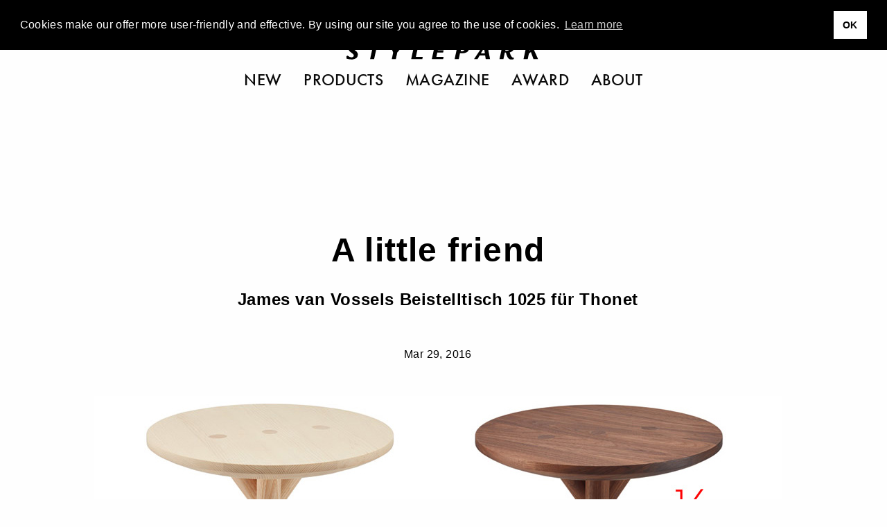

--- FILE ---
content_type: text/html; charset=UTF-8
request_url: https://www.stylepark.com/en/news/a-little-friend
body_size: 15100
content:
<!DOCTYPE html><html class="no-js" lang="en"><head>  <script async="" src="//pagead2.googlesyndication.com/pagead/js/adsbygoogle.js"></script><script>(adsbygoogle = window.adsbygoogle || []).push({
    google_ad_client: "ca-pub-7023060116236079",
    enable_page_level_ads: true
});</script>  <script>(function(w,d,s,l,i){w[l]=w[l]||[];w[l].push({'gtm.start':
    new Date().getTime(),event:'gtm.js'});var f=d.getElementsByTagName(s)[0],
    j=d.createElement(s),dl=l!='dataLayer'?'&l='+l:'';j.async=true;j.src=
    'https://www.googletagmanager.com/gtm.js?id='+i+dl;f.parentNode.insertBefore(j,f);
})(window,document,'script','dataLayer','GTM-THH73JZ');</script><meta charset="utf-8"><meta http-equiv="x-ua-compatible" content="ie=edge"><meta name="viewport" content="width=device-width, initial-scale=1.0"><meta name="description" content="James van Vossel’s side table 1025 for Thonet. There can certainly be no talk of tubular steel here."><meta name="language" content="en"><meta name="robots" content="follow,noydir,noodp,noarchive,index"><meta name="environment" content="production"><link rel="shortcut icon" href="/favicon.ico"><link rel="icon" type="image/png" href="/favicon.png" sizes="32x32"><link rel="apple-touch-icon" sizes="180x180" href="/apple-touch-icon.png"><meta name="msapplication-TileColor" content="#ffffff"><meta name="msapplication-TileImage" content="/mstile-144x144.png"><link rel="alternate" type="application/rss+xml" title="RSS" href="https://www.stylepark.com/en/rss"><link rel="canonical" href="https://www.stylepark.com/en/news/a-little-friend"><meta property="og:url" content="https://www.stylepark.com/en/news/a-little-friend"><meta property="fb:admins" content="100002627838897"><meta property="fb:app_id" content="255650747787454"><meta property="fb:page_id" content="60303609910"><meta property="og:site_name" content="Stylepark"><meta property="og:language" content="en"><meta property="og:title" content="A little friend | STYLEPARK"><meta property="og:email" content="online@stylepark.com"><meta property="og:description" content="James van Vossel’s side table 1025 for Thonet. There can certainly be no talk of tubular steel here."><meta property="og:type" content="article"><meta property="og:image" content="https://cdn.stylepark.com/articles/2016/2016/ein-kleiner-freund/l2_v366067_1046_237_237-1.jpg"><meta property="sp:siteurl" content="https://www.stylepark.com/en/"><meta name="nlpopup" content="1"><meta name="twitter:card" content="summary_large_image"><meta name="twitter:site" content="@stylepark"><meta name="twitter:title" content="A little friend"><meta name="twitter:url" content="https://www.stylepark.com/en/news/a-little-friend">   <meta name="twitter:description" content="   
James van Vossel’s side table 1025 for Thonet. There can certainly be no talk of tubular steel here."><meta name="twitter:image:src" content="https://cdn.stylepark.com/articles/2016/2016/ein-kleiner-freund/l2_v366067_1046_237_237-1.jpg">   <title>A little friend | STYLEPARK</title><link rel="stylesheet" href="/css/styles.18831059922.css"><script src="https://www.googletagservices.com/tag/js/gpt.js" async="async"></script><script>var googletag = googletag || {};
googletag.cmd = googletag.cmd || [];
</script><script>googletag.cmd.push(function() {
    var mapping_top = googletag.sizeMapping()
        .addSize([0, 0], [[1, 1], [300, 250]])
        .addSize([1024, 200], [[1, 1], [970, 250], [960, 250], [728, 90]])
        .build();
    var mapping_bottom = googletag.sizeMapping()
        .addSize([0, 0], [[1, 1]])
        .addSize([1024, 200], [[1, 1], [970, 250], [960, 250], [728, 90]])
        .build();
    googletag.defineOutOfPageSlot('/70956535/sp_news_triptych', 'div-gpt-ad-1477145753536-0').addService(googletag.pubads());
    googletag.defineSlot('/70956535/sp_news_banner_top', [[1, 1], [970, 250], [960, 250], [728, 90]], 'div-gpt-ad-1472656754387-0')
        .setTargeting('hersteller', '')
        .setTargeting('uid', '919248')
        .defineSizeMapping(mapping_top)
        .addService(googletag.pubads());
    googletag.defineSlot('/70956535/sp_gallery_banner_top', [[1, 1], [300, 250]], 'div-gpt-ad-1490196361733-0-top')
        .setTargeting('hersteller', '')
        .setTargeting('uid', '919248')
        .addService(googletag.pubads());
    googletag.defineSlot('/70956535/sp_news_banner_bottom', [[1, 1], [970, 250], [960, 250]], 'div-gpt-ad-1476287633779-0')
        .defineSizeMapping(mapping_bottom)
        .setTargeting('hersteller', '')
        .setTargeting('uid', '919248')
        .addService(googletag.pubads());
    googletag.pubads().enableSingleRequest();
    googletag.pubads().collapseEmptyDivs();
    googletag.enableServices();
    googletag.pubads().addEventListener('slotRenderEnded', function (event) {
        if (event.isEmpty || (event.size !== null && event.size[0] === 1)) {
            if (event.slot.getSlotElementId() == 'div-gpt-ad-1490196361733-0-top') {
                googletag.cmd.push(function() {
                    googletag.defineSlot('/70956535/sp_gallery_halfmed', [[1, 1], [300, 250]], 'div-gpt-ad-1490196361733-0-fallback').addService(googletag.pubads());
                    googletag.display('div-gpt-ad-1490196361733-0-fallback');
                });
            } else if (event.slot.getSlotElementId() == 'div-gpt-ad-1490196361733-0-fallback') {
                $('.sidebar-ad .ad').remove();
            } else {
                $("#"+event.slot.getSlotElementId()).prev('.ad').remove();
            }
        }
    });
});</script></head><body class="" data-manufacturer="0" data-section="article" data-entry="919248"><noscript><iframe src="https://www.googletagmanager.com/ns.html?id=GTM-THH73JZ" height="0" width="0" style="display:none;visibility:hidden"></iframe></noscript><div class="hide" id="search"><img src="/img/stylepark-logo.svg" width="280" height="23"/><div class="grid-container"><div class="grid-x grid-margin-x align-center"><div class="cell large-8 medium-10 small-11"><form id="search-form" action="https://www.stylepark.com/en/search" method="GET"><input class="autocomplete" name="search" data-locale="en" type="text" placeholder="What to find?"/></form></div></div><div class="grid-x grid-margin-x align-center"><div class="cell large-8 medium-10 small-11"><div id="suggestions"></div></div></div></div><button class="close"><i class="icon-close"></i></button></div><div class="grid-container"><a class="off" href="#" id="totop"><i class="icon-angle-up"></i><br>top</a></div>  <div class="grid-container full hide-for-print"><div class="grid-x"><div class="cell" style="overflow:hidden;"><section class="ad-top"><div class="grid-x grid-margin-x"><div class="cell text-center banner-top"><div class="margin2rem" id="div-gpt-ad-1472656754387-0"><script>googletag.cmd.push(function() { googletag.display('div-gpt-ad-1472656754387-0'); });</script></div></div><div class="cell"><div class="margin2rem" id="div-gpt-ad-1477145753536-0"><script>googletag.cmd.push(function () { googletag.display('div-gpt-ad-1477145753536-0'); });</script></div></div></div></section></div></div></div><div id="navigation" data-sticky-container="data-sticky-container" style="z-index: 1000;"><header class="" data-sticky="data-sticky" data-options="marginTop:0; stickyOn:small; topAnchor:navigation:top" style="width:100%;"><div class="white-bar"><button class="menu hamburger"><svg xmlns="http://www.w3.org/2000/svg" viewBox="0 0 36 28" id="hamburger"><title>hamburger</title><g><rect width="36" height="2"/><rect y="26" width="36" height="2"/><rect y="13" width="36" height="2"/></g></svg>
<svg xmlns="http://www.w3.org/2000/svg" viewBox="0 0 29.74 29.74" id="close"><title>close</title><g><polygon points="29.74 1.41 28.33 0 14.87 13.46 1.41 0 0 1.41 13.46 14.87 0 28.33 1.41 29.74 14.87 16.29 28.33 29.74 29.74 28.33 16.29 14.87 29.74 1.41"/></g></svg></button><div class="lang">            <a href="https://www.stylepark.com/en/news/a-little-friend">en</a>                  <a href="https://www.stylepark.com/de/news/ein-kleiner-freund">de</a>        </div><div class="links-logo"><div class="spacer"></div><a class="logo" href="/en"><svg xmlns="http://www.w3.org/2000/svg" viewBox="0 0 320 26"><title>stylepark-logo</title><g><path d="M20.69,2c0-.47.11-.7-.32-.82A31,31,0,0,0,12.69,0C7.68,0,3.2,2.69,3.2,8.08s8.85,7.73,8.85,11.13c0,1.87-1.38,3.16-3.84,3.16a10.1,10.1,0,0,1-5.33-2.11A9.39,9.39,0,0,0,2,19.68H1.6l-1.17.58c-.22.24-.43.35-.43.82V24c0,.47.21.58.64.7a34.79,34.79,0,0,0,7.68,1.17c4.48,0,10.45-1.87,10.45-8.2,0-6.09-9.38-8.31-9.38-11.59,0-2,1.7-2.69,3.41-2.69A9.85,9.85,0,0,1,18.13,5a4.25,4.25,0,0,0,1.18.7,3.79,3.79,0,0,0,1.17-.59c.11,0,.21-.11.21-.35V2"/><polyline points="59.41 0.7 35.73 0.7 34.88 4.45 43.52 4.33 38.93 25.41 45.55 25.41 50.13 4.33 58.56 4.45 59.41 0.7"/><polyline points="95.47 0.7 89.49 0.7 82.35 10.42 79.15 0.7 71.36 0.7 77.01 14.52 74.67 25.41 81.39 25.41 83.73 14.4 95.47 0.7"/><polyline points="125.87 21.43 114.45 21.43 118.93 0.7 112 0.7 106.67 25.41 125.01 25.41 125.87 21.43"/><polyline points="163.73 0.7 146.03 0.7 140.69 25.41 159.36 25.41 160.21 21.43 148.27 21.43 149.76 14.4 159.36 14.4 160.21 10.78 150.61 10.78 151.89 4.57 162.77 4.57 163.73 0.7"/><path d="M195.63,6.68a7.07,7.07,0,0,1-.11,1.4c-.75,3.28-3.09,4.45-6,4.45a4.6,4.6,0,0,1-1.28-.12L190,3.86h1.82c1.7,0,3.84.24,3.84,2.82m7-.24a5.32,5.32,0,0,0-1.6-4c-1.71-1.76-4.48-2-8.22-2-1,0-7.57.12-9.17.12L178.35,25.3h6.82l2-9.61h2.24c5.65,0,11.52-1,12.91-7.61A3,3,0,0,0,202.67,6.44Z"/><path d="M228.16,15.81h-6.51L227,6.68l1.17,9.13m8.64,9.6L232,.7h-5.33L210.35,25.41H216l3.63-6.09h9.06l1,6.09Z"/><path d="M269.33,6.68c0,3.27-2,4.91-5.33,4.91a14.48,14.48,0,0,1-2.13-.11l1.6-7.62h2.24c2.45,0,3.62.94,3.62,2.82m7,16.86-.1-.35c-3.74-.12-5.55-3.87-7-9.14,3.84-.82,7.14-3.28,7.14-7.49a6.23,6.23,0,0,0-1.28-3.75C273.49.94,270.72.59,267.63.59c-3.31,0-6.72.11-10,.11l-5.33,24.71h6.5l2.35-11,1.81.11C265.17,23.42,267.73,26,272,26c1,0,3.41-.12,3.73-.94Z"/><polyline points="320 0.7 312.75 0.7 301.87 11.71 304.21 0.7 297.28 0.7 291.95 25.41 298.88 25.41 300.8 16.28 304.11 13.59 308.48 25.41 316.05 25.41 309.12 9.96 320 0.7"/></g></svg><div class="tagline">Magazine for Architecture and Design</div></a><div class="spacer"></div></div><div class="scan-search"><button class="search"><svg xmlns="http://www.w3.org/2000/svg" viewBox="0 0 33 32.99"><title>search</title><g><path d="M22.87,21.45a13,13,0,1,0-1.41,1.41L31.59,33,33,31.58ZM13,24A11,11,0,1,1,24,13,11,11,0,0,1,13,24Z"/></g></svg></button></div></div><nav class="nav--main"><ul class="menu align-center">        <li><a href="https://www.stylepark.com/en/novelties">New</a></li>            <li><a href="/en/products">Products</a></li>          <li><a href="https://www.stylepark.com/en/news">Magazine</a></li>                  <li><a href="https://www.stylepark.com/en/stylepark-selected-award">Award</a></li>                  <li><a href="https://www.stylepark.com/en/about/services">About</a></li>          </ul></nav><div class="hide" id="mobile-navigation"><ul class="menu drilldown vertical" data-auto-height="true" data-animate-height="true">        <li><a class="is-page" href="https://www.stylepark.com/en/novelties">New</a>  </li>            <li><a href="#">Products</a><ul class="menu vertical">  <li><a href="https://www.stylepark.com/en/products/home-furniture">Home furniture</a><ul class="menu vertical"><li><a href="https://www.stylepark.com/en/products/home-furniture">Show all Home furniture</a></li><li><a href="https://www.stylepark.com/en/products/seating-furniture">Seating furniture</a><ul class="menu vertical"><li><a href="https://www.stylepark.com/en/products/seating-furniture">Show all Seating furniture</a></li><li><a href="https://www.stylepark.com/en/products/chairs">chairs</a></li>
<li><a href="https://www.stylepark.com/en/products/rocking-chairs">Rocking chairs</a></li>
<li><a href="https://www.stylepark.com/en/products/stools">Stools</a></li>
<li><a href="https://www.stylepark.com/en/products/armchairs">armchairs</a></li>
<li><a href="https://www.stylepark.com/en/products/sofas">Sofas</a></li>
<li><a href="https://www.stylepark.com/en/products/reclining-chairs">Reclining chairs</a></li>
<li><a href="https://www.stylepark.com/en/products/seating-objects">Seating objects</a></li>
<li><a href="https://www.stylepark.com/en/products/seating-benches-planks">Seating benches / Planks</a></li>
<li><a href="https://www.stylepark.com/en/products/bar-stools">Bar stools</a></li>
<li><a href="https://www.stylepark.com/en/products/sofa-beds">Sofa beds</a></li>
<li><a href="https://www.stylepark.com/en/products/modular-seating-furniture">Modular seating furniture</a></li>
</ul></li>
<li><a href="https://www.stylepark.com/en/products/tables-1">Tables</a><ul class="menu vertical"><li><a href="https://www.stylepark.com/en/products/tables-1">Show all Tables</a></li><li><a href="https://www.stylepark.com/en/products/dining-kitchen-tables">Dining / Kitchen tables</a></li>
<li><a href="https://www.stylepark.com/en/products/coffee-tables">Coffee tables</a></li>
<li><a href="https://www.stylepark.com/en/products/side-tables">Side tables</a></li>
<li><a href="https://www.stylepark.com/en/products/cocktail-tables">Cocktail tables</a></li>
<li><a href="https://www.stylepark.com/en/products/wall-tables-consoles">Wall tables / Consoles</a></li>
<li><a href="https://www.stylepark.com/en/products/writing-tables-escritoires">Writing tables / Escritoires</a></li>
<li><a href="https://www.stylepark.com/en/products/trolley-table">Trolley table</a></li>
<li><a href="https://www.stylepark.com/en/products/bedside-tables">Bedside tables</a></li>
<li><a href="https://www.stylepark.com/en/products/table-frames-tops">Table frames / tops</a></li>
</ul></li>
<li><a href="https://www.stylepark.com/en/products/storage-shelving">Storage / Shelving</a><ul class="menu vertical"><li><a href="https://www.stylepark.com/en/products/storage-shelving">Show all Storage / Shelving</a></li><li><a href="https://www.stylepark.com/en/products/single-shelves">Single shelves</a></li>
<li><a href="https://www.stylepark.com/en/products/shelf-systems">Shelf systems</a></li>
<li><a href="https://www.stylepark.com/en/products/single-cupboards">Single cupboards</a></li>
<li><a href="https://www.stylepark.com/en/products/cupboard-systems">Cupboard systems</a><ul class="menu vertical"><li><a href="https://www.stylepark.com/en/products/cupboard-systems">Show all Cupboard systems</a></li><li><a href="https://www.stylepark.com/en/products/wardrobe-fittings">Wardrobe fittings</a></li>
</ul></li>
<li><a href="https://www.stylepark.com/en/products/sideboards-chests-of-drawers">Sideboards / chests of drawers</a></li>
<li><a href="https://www.stylepark.com/en/products/showcases">Showcases</a></li>
<li><a href="https://www.stylepark.com/en/products/shoe-cupboards">Shoe cupboards</a></li>
<li><a href="https://www.stylepark.com/en/products/magazine-cd-racks">Magazine / CD racks</a></li>
<li><a href="https://www.stylepark.com/en/products/bar-cabinets">Bar cabinets</a></li>
<li><a href="https://www.stylepark.com/en/products/paravents-partitions">Paravents / Partitions</a></li>
<li><a href="https://www.stylepark.com/en/products/library-ladders">Library ladders</a></li>
<li><a href="https://www.stylepark.com/en/products/clothes-racks">Clothes racks</a></li>
</ul></li>
<li><a href="https://www.stylepark.com/en/products/beds">Beds</a><ul class="menu vertical"><li><a href="https://www.stylepark.com/en/products/beds">Show all Beds</a></li><li><a href="https://www.stylepark.com/en/products/single-beds">Single beds</a></li>
<li><a href="https://www.stylepark.com/en/products/double-beds">Double beds</a></li>
<li><a href="https://www.stylepark.com/en/products/box-spring">Box-spring</a></li>
</ul></li>
<li><a href="https://www.stylepark.com/en/products/wardrobes">Wardrobes</a></li>
<li><a href="https://www.stylepark.com/en/products/hi-fi-tv-furniture">Hi-Fi / tv-furniture</a></li>
<li><a href="https://www.stylepark.com/en/products/childrens-furniture">Children´s furniture</a></li>
<li><a href="https://www.stylepark.com/en/products/furniture-for-animals">Furniture for animals</a><ul class="menu vertical"><li><a href="https://www.stylepark.com/en/products/furniture-for-animals">Show all Furniture for animals</a></li><li><a href="https://www.stylepark.com/en/products/furniture-for-cats">Furniture for cats</a></li>
<li><a href="https://www.stylepark.com/en/products/furniture-for-dogs">Furniture for dogs</a></li>
</ul></li>
</ul></li>
  <li><a href="https://www.stylepark.com/en/products/office-contract-furniture">Office / Contract furniture</a><ul class="menu vertical"><li><a href="https://www.stylepark.com/en/products/office-contract-furniture">Show all Office / Contract furniture</a></li><li><a href="https://www.stylepark.com/en/products/seating-furniture-1">Seating furniture</a><ul class="menu vertical"><li><a href="https://www.stylepark.com/en/products/seating-furniture-1">Show all Seating furniture</a></li><li><a href="https://www.stylepark.com/en/products/office-swivel-chairs">Office swivel chairs</a></li>
<li><a href="https://www.stylepark.com/en/products/conference-chairs">Conference chairs</a></li>
<li><a href="https://www.stylepark.com/en/products/visitors-chairs">Visitors chairs</a></li>
<li><a href="https://www.stylepark.com/en/products/waiting-furniture">Waiting furniture</a></li>
<li><a href="https://www.stylepark.com/en/products/lounge-seating">Lounge seating</a></li>
<li><a href="https://www.stylepark.com/en/products/standing-seating-support">Standing / Seating support</a></li>
<li><a href="https://www.stylepark.com/en/products/hall-seating">Hall seating</a></li>
<li><a href="https://www.stylepark.com/en/products/bar-stools-1">Bar stools</a></li>
</ul></li>
<li><a href="https://www.stylepark.com/en/products/tables-2">Tables</a><ul class="menu vertical"><li><a href="https://www.stylepark.com/en/products/tables-2">Show all Tables</a></li><li><a href="https://www.stylepark.com/en/products/working-desks-systems">Working desks / systems</a></li>
<li><a href="https://www.stylepark.com/en/products/conference-tables-systems">Conference tables / systems</a></li>
<li><a href="https://www.stylepark.com/en/products/computer-media-tables">Computer / Media tables</a></li>
<li><a href="https://www.stylepark.com/en/products/standing-writing-desks">Standing / Writing desks</a></li>
<li><a href="https://www.stylepark.com/en/products/table-frames-tops-1">Table frames / tops</a></li>
<li><a href="https://www.stylepark.com/en/products/side-tables-1">Side tables</a></li>
<li><a href="https://www.stylepark.com/en/products/lifting-columns">Lifting columns</a></li>
</ul></li>
<li><a href="https://www.stylepark.com/en/products/reception-counter-furniture">Reception / Counter furniture</a></li>
<li><a href="https://www.stylepark.com/en/products/wardrobes-1">Wardrobes</a></li>
<li><a href="https://www.stylepark.com/en/products/orchestral-furniture">Orchestral furniture</a></li>
<li><a href="https://www.stylepark.com/en/products/flip-charts-blackboards-pinboards">Flip charts / Blackboards / Pinboards</a></li>
<li><a href="https://www.stylepark.com/en/products/storage-shelving-1">Storage / Shelving</a><ul class="menu vertical"><li><a href="https://www.stylepark.com/en/products/storage-shelving-1">Show all Storage / Shelving</a></li><li><a href="https://www.stylepark.com/en/products/single-shelves-1">Single shelves</a></li>
<li><a href="https://www.stylepark.com/en/products/shelf-systems-1">Shelf systems</a></li>
<li><a href="https://www.stylepark.com/en/products/single-cupboards-1">Single cupboards</a></li>
<li><a href="https://www.stylepark.com/en/products/cupboard-systems-1">Cupboard systems</a></li>
<li><a href="https://www.stylepark.com/en/products/container-furniture">Container furniture</a></li>
</ul></li>
<li><a href="https://www.stylepark.com/en/products/break-out-privacy-areas">Break-out / Privacy areas</a><ul class="menu vertical"><li><a href="https://www.stylepark.com/en/products/break-out-privacy-areas">Show all Break-out / Privacy areas</a></li><li><a href="https://www.stylepark.com/en/products/partitioning-systems">Partitioning systems</a></li>
<li><a href="https://www.stylepark.com/en/products/work-phone-booths">Work / Phone booths</a></li>
<li><a href="https://www.stylepark.com/en/products/work-lounges">Work lounges</a></li>
</ul></li>
<li><a href="https://www.stylepark.com/en/products/healthcare-hygiene">Healthcare &amp; hygiene</a></li>
<li><a href="https://www.stylepark.com/en/products/smart-office">Smart Office</a></li>
</ul></li>
  <li><a href="https://www.stylepark.com/en/products/interior-lighting">Interior lighting</a><ul class="menu vertical"><li><a href="https://www.stylepark.com/en/products/interior-lighting">Show all Interior lighting</a></li><li><a href="https://www.stylepark.com/en/products/table-lamps-1">Table lamps</a></li>
<li><a href="https://www.stylepark.com/en/products/standing-lamps-1">Standing lamps</a></li>
<li><a href="https://www.stylepark.com/en/products/pendant-lights-1">Pendant lights</a></li>
<li><a href="https://www.stylepark.com/en/products/chandeliers">Chandeliers</a></li>
<li><a href="https://www.stylepark.com/en/products/pendant-strip-lights">Pendant strip lights</a></li>
<li><a href="https://www.stylepark.com/en/products/hall-reflector-lamps">Hall reflector lamps</a></li>
<li><a href="https://www.stylepark.com/en/products/floor-lights-1">Floor lights</a></li>
<li><a href="https://www.stylepark.com/en/products/surface-mounted-lights-1">Surface mounted lights</a><ul class="menu vertical"><li><a href="https://www.stylepark.com/en/products/surface-mounted-lights-1">Show all Surface mounted lights</a></li><li><a href="https://www.stylepark.com/en/products/ceiling-mounted-lights-1">Ceiling mounted lights</a></li>
<li><a href="https://www.stylepark.com/en/products/wall-mounted-lights-1">Wall mounted lights</a></li>
<li><a href="https://www.stylepark.com/en/products/floor-mounted-lights-1">Floor mounted lights</a></li>
</ul></li>
<li><a href="https://www.stylepark.com/en/products/built-in-lights-1">Built-in lights</a><ul class="menu vertical"><li><a href="https://www.stylepark.com/en/products/built-in-lights-1">Show all Built-in lights</a></li><li><a href="https://www.stylepark.com/en/products/ceiling-built-in-lights">Ceiling built-in lights</a></li>
<li><a href="https://www.stylepark.com/en/products/wall-built-in-lights">Wall built-in lights</a></li>
<li><a href="https://www.stylepark.com/en/products/floor-built-in-lights">Floor built-in lights</a></li>
</ul></li>
<li><a href="https://www.stylepark.com/en/products/cable-systems">Cable systems</a></li>
<li><a href="https://www.stylepark.com/en/products/picture-lighting-spotlights">Picture lighting / spotlights</a></li>
<li><a href="https://www.stylepark.com/en/products/lighting-objects-1">Lighting objects</a></li>
<li><a href="https://www.stylepark.com/en/products/illuminated-ceilings">Illuminated ceilings</a></li>
<li><a href="https://www.stylepark.com/en/products/lighting-systems-1">Lighting systems</a><ul class="menu vertical"><li><a href="https://www.stylepark.com/en/products/lighting-systems-1">Show all Lighting systems</a></li><li><a href="https://www.stylepark.com/en/products/general-lighting-1">General lighting</a></li>
<li><a href="https://www.stylepark.com/en/products/cable-systems-1">Cable systems</a></li>
<li><a href="https://www.stylepark.com/en/products/light-track-systems">Light track systems</a></li>
<li><a href="https://www.stylepark.com/en/products/linear-lighting-systems">Linear lighting systems</a></li>
<li><a href="https://www.stylepark.com/en/products/fibre-optic-systems">Fibre-optic systems</a></li>
<li><a href="https://www.stylepark.com/en/products/light-projection-reflector-systems">Light projection / reflector systems</a></li>
</ul></li>
<li><a href="https://www.stylepark.com/en/products/emergency-signage-lights">Emergency / Signage lights</a></li>
<li><a href="https://www.stylepark.com/en/products/water-proof-lights">Water proof lights</a></li>
<li><a href="https://www.stylepark.com/en/products/underwater-lights">Underwater lights</a></li>
<li><a href="https://www.stylepark.com/en/products/illuminated-walls">Illuminated walls</a></li>
<li><a href="https://www.stylepark.com/en/products/mobile-cordless-luminaires-1">Mobile / cordless luminaries</a></li>
<li><a href="https://www.stylepark.com/en/products/showcase-lights">Showcase lights</a></li>
</ul></li>
  <li><a href="https://www.stylepark.com/en/products/outdoor-lighting">Outdoor lighting</a><ul class="menu vertical"><li><a href="https://www.stylepark.com/en/products/outdoor-lighting">Show all Outdoor lighting</a></li><li><a href="https://www.stylepark.com/en/products/surface-mounted-lights">Surface mounted lights</a><ul class="menu vertical"><li><a href="https://www.stylepark.com/en/products/surface-mounted-lights">Show all Surface mounted lights</a></li><li><a href="https://www.stylepark.com/en/products/ceiling-mounted-lights">Ceiling mounted lights</a></li>
<li><a href="https://www.stylepark.com/en/products/wall-mounted-lights">Wall mounted lights</a></li>
<li><a href="https://www.stylepark.com/en/products/floor-mounted-lights">Floor mounted lights</a></li>
</ul></li>
<li><a href="https://www.stylepark.com/en/products/built-in-lights">Built-in lights</a><ul class="menu vertical"><li><a href="https://www.stylepark.com/en/products/built-in-lights">Show all Built-in lights</a></li><li><a href="https://www.stylepark.com/en/products/built-in-ceiling-lights">Built-in ceiling lights</a></li>
<li><a href="https://www.stylepark.com/en/products/built-in-wall-lights">Built-in wall lights</a></li>
<li><a href="https://www.stylepark.com/en/products/built-in-floor-lights">Built-in floor lights</a></li>
</ul></li>
<li><a href="https://www.stylepark.com/en/products/walkway-lights">Walkway lights</a></li>
<li><a href="https://www.stylepark.com/en/products/bollard-lights">Bollard lights</a></li>
<li><a href="https://www.stylepark.com/en/products/street-lamps">Street lamps</a></li>
<li><a href="https://www.stylepark.com/en/products/pendant-lights">Pendant lights</a></li>
<li><a href="https://www.stylepark.com/en/products/lighting-objects">Lighting objects</a></li>
<li><a href="https://www.stylepark.com/en/products/table-lamps">Table lamps</a></li>
<li><a href="https://www.stylepark.com/en/products/standing-lamps">Standing lamps</a></li>
<li><a href="https://www.stylepark.com/en/products/floor-lights">Floor lights</a></li>
<li><a href="https://www.stylepark.com/en/products/illuminated-walls-1">Illuminated walls</a></li>
<li><a href="https://www.stylepark.com/en/products/mobile-cordless-luminaires">Mobile / cordless luminaries</a></li>
</ul></li>
  <li><a href="https://www.stylepark.com/en/products/interior-accessories">Interior accessories</a><ul class="menu vertical"><li><a href="https://www.stylepark.com/en/products/interior-accessories">Show all Interior accessories</a></li><li><a href="https://www.stylepark.com/en/products/living-room-office-accessories">Living room / Office accessories</a><ul class="menu vertical"><li><a href="https://www.stylepark.com/en/products/living-room-office-accessories">Show all Living room / Office accessories</a></li><li><a href="https://www.stylepark.com/en/products/fans">Fans</a></li>
<li><a href="https://www.stylepark.com/en/products/mirrors">Mirrors</a></li>
<li><a href="https://www.stylepark.com/en/products/waste-baskets">Waste baskets</a></li>
<li><a href="https://www.stylepark.com/en/products/ashtrays">Ashtrays</a></li>
<li><a href="https://www.stylepark.com/en/products/umbrella-stands">Umbrella stands</a></li>
<li><a href="https://www.stylepark.com/en/products/candle-holders-lanterns-torches">Candle holders / Lanterns / Torches</a></li>
<li><a href="https://www.stylepark.com/en/products/flower-pots">Flower pots</a></li>
<li><a href="https://www.stylepark.com/en/products/hangers">Hangers</a></li>
<li><a href="https://www.stylepark.com/en/products/chair-cushions">Chair cushions</a></li>
<li><a href="https://www.stylepark.com/en/products/cushions">Cushions</a></li>
<li><a href="https://www.stylepark.com/en/products/clocks">Clocks</a></li>
<li><a href="https://www.stylepark.com/en/products/writing-desk-equipment">Writing desk equipment</a></li>
<li><a href="https://www.stylepark.com/en/products/decorative-accessories">Decorative accessories</a></li>
</ul></li>
<li><a href="https://www.stylepark.com/en/products/table-accessories">Table accessories</a><ul class="menu vertical"><li><a href="https://www.stylepark.com/en/products/table-accessories">Show all Table accessories</a></li><li><a href="https://www.stylepark.com/en/products/tableware">Tableware</a></li>
<li><a href="https://www.stylepark.com/en/products/table-mats">Table mats</a></li>
<li><a href="https://www.stylepark.com/en/products/vases">Vases</a></li>
<li><a href="https://www.stylepark.com/en/products/bowls-boxes">Bowls / Boxes</a></li>
<li><a href="https://www.stylepark.com/en/products/trays">Trays</a></li>
<li><a href="https://www.stylepark.com/en/products/cutlery">Cutlery</a></li>
</ul></li>
<li><a href="https://www.stylepark.com/en/products/chimney-accessories">Chimney accessories</a><ul class="menu vertical"><li><a href="https://www.stylepark.com/en/products/chimney-accessories">Show all Chimney accessories</a></li><li><a href="https://www.stylepark.com/en/products/fire-irons">Fire irons</a></li>
<li><a href="https://www.stylepark.com/en/products/firedogs">Firedogs</a></li>
<li><a href="https://www.stylepark.com/en/products/wood-recliners">Wood recliners</a></li>
<li><a href="https://www.stylepark.com/en/products/spark-cover">Spark cover</a></li>
</ul></li>
<li><a href="https://www.stylepark.com/en/products/storage">Storage</a><ul class="menu vertical"><li><a href="https://www.stylepark.com/en/products/storage">Show all Storage</a></li><li><a href="https://www.stylepark.com/en/products/cd-storage">CD storage</a></li>
<li><a href="https://www.stylepark.com/en/products/magazine-storage">Magazine storage</a></li>
<li><a href="https://www.stylepark.com/en/products/boxes">Boxes</a></li>
<li><a href="https://www.stylepark.com/en/products/bags">Bags</a></li>
</ul></li>
<li><a href="https://www.stylepark.com/en/products/other-accessories">Other accessories</a></li>
</ul></li>
  <li><a href="https://www.stylepark.com/en/products/fabrics-textiles">Fabrics / Textiles</a><ul class="menu vertical"><li><a href="https://www.stylepark.com/en/products/fabrics-textiles">Show all Fabrics / Textiles</a></li><li><a href="https://www.stylepark.com/en/products/curtains">Curtains</a></li>
<li><a href="https://www.stylepark.com/en/products/panel-glides">Panel glides</a></li>
<li><a href="https://www.stylepark.com/en/products/roller-blinds">Roller blinds</a></li>
<li><a href="https://www.stylepark.com/en/products/lamellae">Lamellae</a></li>
<li><a href="https://www.stylepark.com/en/products/wall-coverings-1">Wall coverings</a></li>
<li><a href="https://www.stylepark.com/en/products/fabrics">Fabrics</a></li>
<li><a href="https://www.stylepark.com/en/products/upholstery-fabrics">Upholstery fabrics</a></li>
<li><a href="https://www.stylepark.com/en/products/quilts-bed-linen">Quilts / Bed linen</a></li>
<li><a href="https://www.stylepark.com/en/products/towels">Towels</a></li>
</ul></li>
  <li><a href="https://www.stylepark.com/en/products/bath-sanitary">Bath / Sanitary</a><ul class="menu vertical"><li><a href="https://www.stylepark.com/en/products/bath-sanitary">Show all Bath / Sanitary</a></li><li><a href="https://www.stylepark.com/en/products/bathroom-taps">Bathroom taps</a><ul class="menu vertical"><li><a href="https://www.stylepark.com/en/products/bathroom-taps">Show all Bathroom taps</a></li><li><a href="https://www.stylepark.com/en/products/washstand-fittings">Washstand fittings</a><ul class="menu vertical"><li><a href="https://www.stylepark.com/en/products/washstand-fittings">Show all Washstand fittings</a></li><li><a href="https://www.stylepark.com/en/products/washstand-accessories">Washstand accessories</a></li>
<li><a href="https://www.stylepark.com/en/products/inlets">Inlets</a></li>
<li><a href="https://www.stylepark.com/en/products/single-lever-mixers">Single lever mixers</a></li>
<li><a href="https://www.stylepark.com/en/products/one-handle-fittings">One-handle fittings</a></li>
<li><a href="https://www.stylepark.com/en/products/two-handle-fittings">Two-handle fittings</a></li>
<li><a href="https://www.stylepark.com/en/products/sensor-fittings">Sensor fittings</a></li>
</ul></li>
<li><a href="https://www.stylepark.com/en/products/shower-fittings">Shower fittings</a><ul class="menu vertical"><li><a href="https://www.stylepark.com/en/products/shower-fittings">Show all Shower fittings</a></li><li><a href="https://www.stylepark.com/en/products/sets">Sets</a></li>
<li><a href="https://www.stylepark.com/en/products/mixers">Mixers</a></li>
<li><a href="https://www.stylepark.com/en/products/shower-heads">Shower heads</a></li>
<li><a href="https://www.stylepark.com/en/products/hand-held-shower-heads">Hand held shower heads</a></li>
<li><a href="https://www.stylepark.com/en/products/side-spraying-shower-heads">Side spraying shower heads</a></li>
<li><a href="https://www.stylepark.com/en/products/shower-panels-columns">Shower panels / columns</a></li>
</ul></li>
<li><a href="https://www.stylepark.com/en/products/bath-tub-fittings">Bath tub fittings</a><ul class="menu vertical"><li><a href="https://www.stylepark.com/en/products/bath-tub-fittings">Show all Bath tub fittings</a></li><li><a href="https://www.stylepark.com/en/products/sets-1">Sets</a></li>
<li><a href="https://www.stylepark.com/en/products/inlets-1">Inlets</a></li>
<li><a href="https://www.stylepark.com/en/products/mixers-1">Mixers</a></li>
</ul></li>
<li><a href="https://www.stylepark.com/en/products/bidet-fittings">Bidet fittings</a></li>
<li><a href="https://www.stylepark.com/en/products/lavatory-flush-fittings">Lavatory flush fittings</a></li>
<li><a href="https://www.stylepark.com/en/products/thermostats">Thermostats</a></li>
<li><a href="https://www.stylepark.com/en/products/multi-way-converters">Multi-way converters</a></li>
<li><a href="https://www.stylepark.com/en/products/valves">Valves</a></li>
<li><a href="https://www.stylepark.com/en/products/shower-head-brackets">Shower head brackets</a></li>
<li><a href="https://www.stylepark.com/en/products/wall-connection-bends">Wall connection bends</a></li>
</ul></li>
<li><a href="https://www.stylepark.com/en/products/sanitary-objects">Sanitary objects</a><ul class="menu vertical"><li><a href="https://www.stylepark.com/en/products/sanitary-objects">Show all Sanitary objects</a></li><li><a href="https://www.stylepark.com/en/products/washhand-basins">Washhand basins</a><ul class="menu vertical"><li><a href="https://www.stylepark.com/en/products/washhand-basins">Show all Washhand basins</a></li><li><a href="https://www.stylepark.com/en/products/single-washhand-basins">Single washhand basins</a></li>
<li><a href="https://www.stylepark.com/en/products/double-washhand-basins">Double washhand basins</a></li>
<li><a href="https://www.stylepark.com/en/products/multiple-washhand-basins">Multiple washhand basins</a></li>
</ul></li>
<li><a href="https://www.stylepark.com/en/products/bath-tubs">Bath tubs</a><ul class="menu vertical"><li><a href="https://www.stylepark.com/en/products/bath-tubs">Show all Bath tubs</a></li><li><a href="https://www.stylepark.com/en/products/built-in-bath-tubs">Built in bath tubs</a></li>
<li><a href="https://www.stylepark.com/en/products/free-standing-bath-tubs">Free standing bath tubs</a></li>
</ul></li>
<li><a href="https://www.stylepark.com/en/products/toilets-1">Toilets</a><ul class="menu vertical"><li><a href="https://www.stylepark.com/en/products/toilets-1">Show all Toilets</a></li><li><a href="https://www.stylepark.com/en/products/toilets">Toilets</a></li>
<li><a href="https://www.stylepark.com/en/products/shower-toilets">Shower toilets</a></li>
<li><a href="https://www.stylepark.com/en/products/bidets">Bidets</a></li>
<li><a href="https://www.stylepark.com/en/products/urinal-basins">Urinal basins</a></li>
</ul></li>
<li><a href="https://www.stylepark.com/en/products/showers">Showers</a><ul class="menu vertical"><li><a href="https://www.stylepark.com/en/products/showers">Show all Showers</a></li><li><a href="https://www.stylepark.com/en/products/shower-bases-trays">Shower bases / trays</a></li>
<li><a href="https://www.stylepark.com/en/products/shower-cubicles">Shower cubicles</a></li>
<li><a href="https://www.stylepark.com/en/products/shower-gullies-drainages">Shower gullies / drainages</a></li>
</ul></li>
</ul></li>
<li><a href="https://www.stylepark.com/en/products/bathroom-furniture">Bathroom furniture</a><ul class="menu vertical"><li><a href="https://www.stylepark.com/en/products/bathroom-furniture">Show all Bathroom furniture</a></li><li><a href="https://www.stylepark.com/en/products/bathroom-furniture-systems">Bathroom furniture systems</a></li>
<li><a href="https://www.stylepark.com/en/products/bathroom-cupboards">Bathroom cupboards</a></li>
<li><a href="https://www.stylepark.com/en/products/bathroom-shelves">Bathroom shelves</a></li>
<li><a href="https://www.stylepark.com/en/products/wash-basin-tables">Wash-basin tables</a></li>
<li><a href="https://www.stylepark.com/en/products/bathroom-containers">Bathroom containers</a></li>
<li><a href="https://www.stylepark.com/en/products/laundry-baskets">Laundry baskets</a></li>
</ul></li>
<li><a href="https://www.stylepark.com/en/products/bathroom-toilet-accessories">Bathroom / Toilet accessories</a><ul class="menu vertical"><li><a href="https://www.stylepark.com/en/products/bathroom-toilet-accessories">Show all Bathroom / Toilet accessories</a></li><li><a href="https://www.stylepark.com/en/products/mirrors-mirror-lighting">Mirrors / Mirror lighting</a><ul class="menu vertical"><li><a href="https://www.stylepark.com/en/products/mirrors-mirror-lighting">Show all Mirrors / Mirror lighting</a></li><li><a href="https://www.stylepark.com/en/products/bathroom-mirrors">Bathroom mirrors</a></li>
<li><a href="https://www.stylepark.com/en/products/shaving-make-up-mirrors">Shaving / Make-up mirrors</a></li>
<li><a href="https://www.stylepark.com/en/products/mirror-lighting">Mirror lighting</a></li>
<li><a href="https://www.stylepark.com/en/products/illuminated-mirrors">Illuminated mirrors</a></li>
</ul></li>
<li><a href="https://www.stylepark.com/en/products/hand-towel-holders-racks">Hand towel holders / racks</a><ul class="menu vertical"><li><a href="https://www.stylepark.com/en/products/hand-towel-holders-racks">Show all Hand towel holders / racks</a></li><li><a href="https://www.stylepark.com/en/products/hand-towel-holders">Hand towel holders</a></li>
<li><a href="https://www.stylepark.com/en/products/hand-towel-racks">Hand towel racks</a></li>
</ul></li>
<li><a href="https://www.stylepark.com/en/products/racks">Racks</a></li>
<li><a href="https://www.stylepark.com/en/products/bath-toilet-implement-brackets">Bath / toilet implement brackets</a><ul class="menu vertical"><li><a href="https://www.stylepark.com/en/products/bath-toilet-implement-brackets">Show all Bath / toilet implement brackets</a></li><li><a href="https://www.stylepark.com/en/products/soap-holders">Soap holders</a></li>
<li><a href="https://www.stylepark.com/en/products/toothbrush-holders-tumblers">Toothbrush holders / Tumblers</a></li>
<li><a href="https://www.stylepark.com/en/products/mouth-wash-glass-holders">Mouth wash glass holders</a></li>
<li><a href="https://www.stylepark.com/en/products/toilet-paper-roll-holders">Toilet paper roll holders</a></li>
<li><a href="https://www.stylepark.com/en/products/spare-toilet-paper-roll-holders">Spare toilet paper roll holders</a></li>
<li><a href="https://www.stylepark.com/en/products/toilet-brush-holders">Toilet brush holders</a></li>
<li><a href="https://www.stylepark.com/en/products/shower-baskets">Shower baskets</a></li>
</ul></li>
<li><a href="https://www.stylepark.com/en/products/dispensers">Dispensers</a><ul class="menu vertical"><li><a href="https://www.stylepark.com/en/products/dispensers">Show all Dispensers</a></li><li><a href="https://www.stylepark.com/en/products/soap-creme-dispensers">Soap / Creme dispensers</a></li>
<li><a href="https://www.stylepark.com/en/products/tissue-dispensers">Tissue dispensers</a></li>
<li><a href="https://www.stylepark.com/en/products/sanitary-bag-dispensers">Sanitary bag dispensers</a></li>
</ul></li>
<li><a href="https://www.stylepark.com/en/products/hooks">Hooks</a></li>
<li><a href="https://www.stylepark.com/en/products/safety-rails">Safety rails</a></li>
<li><a href="https://www.stylepark.com/en/products/waste-baskets-1">Waste baskets</a></li>
<li><a href="https://www.stylepark.com/en/products/shower-curtains">Shower curtains</a></li>
<li><a href="https://www.stylepark.com/en/products/mats">Mats</a></li>
<li><a href="https://www.stylepark.com/en/products/hand-dryers">Hand-dryers</a></li>
</ul></li>
<li><a href="https://www.stylepark.com/en/products/hanging-mobile-seat">Hanging / mobile seats</a></li>
</ul></li>
  <li><a href="https://www.stylepark.com/en/products/kitchen">Kitchen</a><ul class="menu vertical"><li><a href="https://www.stylepark.com/en/products/kitchen">Show all Kitchen</a></li><li><a href="https://www.stylepark.com/en/products/kitchen-furniture">Kitchen furniture</a><ul class="menu vertical"><li><a href="https://www.stylepark.com/en/products/kitchen-furniture">Show all Kitchen furniture</a></li><li><a href="https://www.stylepark.com/en/products/fitted-kitchens">Fitted kitchens</a></li>
<li><a href="https://www.stylepark.com/en/products/kitchen-counters">Kitchen counters</a></li>
<li><a href="https://www.stylepark.com/en/products/mobile-kitchen-units">Mobile kitchen units</a></li>
<li><a href="https://www.stylepark.com/en/products/kitchen-cabinets">Kitchen cabinets</a></li>
</ul></li>
<li><a href="https://www.stylepark.com/en/products/kitchen-products">Kitchen products</a><ul class="menu vertical"><li><a href="https://www.stylepark.com/en/products/kitchen-products">Show all Kitchen products</a></li><li><a href="https://www.stylepark.com/en/products/sinks-basins">Sinks / Basins</a></li>
<li><a href="https://www.stylepark.com/en/products/kitchen-fittings">Kitchen fittings</a></li>
</ul></li>
<li><a href="https://www.stylepark.com/en/products/kitchen-appliances">Kitchen appliances</a><ul class="menu vertical"><li><a href="https://www.stylepark.com/en/products/kitchen-appliances">Show all Kitchen appliances</a></li><li><a href="https://www.stylepark.com/en/products/ovens">Ovens</a></li>
<li><a href="https://www.stylepark.com/en/products/microwaves">Microwaves</a></li>
<li><a href="https://www.stylepark.com/en/products/steamers">Steamers</a></li>
<li><a href="https://www.stylepark.com/en/products/cooling-freezing-units">Cooling / Freezing units</a></li>
<li><a href="https://www.stylepark.com/en/products/dishwashers">Dishwashers</a></li>
<li><a href="https://www.stylepark.com/en/products/hobs">Hobs</a><ul class="menu vertical"><li><a href="https://www.stylepark.com/en/products/hobs">Show all Hobs</a></li><li><a href="https://www.stylepark.com/en/products/glass-ceramic-hobs">Glass-ceramic hobs</a></li>
<li><a href="https://www.stylepark.com/en/products/gas-hobs">Gas hobs</a></li>
<li><a href="https://www.stylepark.com/en/products/inductive-hobs">Inductive hobs</a></li>
<li><a href="https://www.stylepark.com/en/products/autarkic-hobs">Autarkic hobs</a></li>
</ul></li>
<li><a href="https://www.stylepark.com/en/products/warming-appliances">Warming appliances</a></li>
<li><a href="https://www.stylepark.com/en/products/extractor-hoods-ventilation-appliances">Extractor hoods / Ventilation appliances</a></li>
<li><a href="https://www.stylepark.com/en/products/deep-fryers">Deep fryers</a></li>
<li><a href="https://www.stylepark.com/en/products/grills">Grills</a></li>
<li><a href="https://www.stylepark.com/en/products/coffee-machines">Coffee machines</a></li>
</ul></li>
<li><a href="https://www.stylepark.com/en/products/kitchen-accessories">Kitchen accessories</a></li>
</ul></li>
  <li><a href="https://www.stylepark.com/en/products/garden-furnishings">Garden furnishings</a><ul class="menu vertical"><li><a href="https://www.stylepark.com/en/products/garden-furnishings">Show all Garden furnishings</a></li><li><a href="https://www.stylepark.com/en/products/outdoor-seating-furniture">Outdoor seating furniture</a><ul class="menu vertical"><li><a href="https://www.stylepark.com/en/products/outdoor-seating-furniture">Show all Outdoor seating furniture</a></li><li><a href="https://www.stylepark.com/en/products/outdoor-chairs">Outdoor chairs</a></li>
<li><a href="https://www.stylepark.com/en/products/outdoor-armchairs">Outdoor armchairs</a></li>
<li><a href="https://www.stylepark.com/en/products/outdoor-stools">Outdoor stools</a></li>
<li><a href="https://www.stylepark.com/en/products/outdoor-benches">Outdoor benches</a></li>
<li><a href="https://www.stylepark.com/en/products/outdoor-sofas">Outdoor sofas</a></li>
<li><a href="https://www.stylepark.com/en/products/modular-outdoor-seating-furniture">Modular outdoor seating furniture</a></li>
</ul></li>
<li><a href="https://www.stylepark.com/en/products/outdoor-tables">Outdoor tables</a></li>
<li><a href="https://www.stylepark.com/en/products/outdoor-side-tables">Outdoor side tables</a></li>
<li><a href="https://www.stylepark.com/en/products/planters-1">Planters</a></li>
<li><a href="https://www.stylepark.com/en/products/barbecue-grills">Barbecue grills</a></li>
<li><a href="https://www.stylepark.com/en/products/fireplaces-1">Fireplaces</a></li>
<li><a href="https://www.stylepark.com/en/products/lanterns">Lanterns</a></li>
<li><a href="https://www.stylepark.com/en/products/outdoor-flooring-1">Outdoor flooring</a></li>
<li><a href="https://www.stylepark.com/en/products/pavilions">Pavilions</a></li>
<li><a href="https://www.stylepark.com/en/products/outdoor-kitchens">Outdoor kitchens</a></li>
<li><a href="https://www.stylepark.com/en/products/outdoor-carpets">Outdoor carpets</a></li>
<li><a href="https://www.stylepark.com/en/products/hammocks">Hammocks</a></li>
<li><a href="https://www.stylepark.com/en/products/counters-bars">Counters / Bars</a></li>
<li><a href="https://www.stylepark.com/en/products/sunshades-awnings">sunshades / awnings</a></li>
<li><a href="https://www.stylepark.com/en/products/other-outdoor-products">Other outdoor products</a></li>
</ul></li>
  <li><a href="https://www.stylepark.com/en/products/wellness-pools">Wellness / Pools</a><ul class="menu vertical"><li><a href="https://www.stylepark.com/en/products/wellness-pools">Show all Wellness / Pools</a></li><li><a href="https://www.stylepark.com/en/products/spa">Spa</a><ul class="menu vertical"><li><a href="https://www.stylepark.com/en/products/spa">Show all Spa</a></li><li><a href="https://www.stylepark.com/en/products/saunas-steam-baths">Saunas &amp; Steam baths</a></li>
<li><a href="https://www.stylepark.com/en/products/outdoor-showers">Outdoor showers</a></li>
<li><a href="https://www.stylepark.com/en/products/whirlpools">Whirlpools</a></li>
<li><a href="https://www.stylepark.com/en/products/outdoor-deck-chairs">Outdoor deck-chairs</a></li>
</ul></li>
<li><a href="https://www.stylepark.com/en/products/pools">Pools</a></li>
</ul></li>
  <li><a href="https://www.stylepark.com/en/products/fireplaces-heating-elements">Fireplaces / Heating elements</a><ul class="menu vertical"><li><a href="https://www.stylepark.com/en/products/fireplaces-heating-elements">Show all Fireplaces / Heating elements</a></li><li><a href="https://www.stylepark.com/en/products/stoves">Stoves</a></li>
<li><a href="https://www.stylepark.com/en/products/chimneys">Chimneys</a></li>
<li><a href="https://www.stylepark.com/en/products/heating-elements">Heating elements</a></li>
<li><a href="https://www.stylepark.com/en/products/fireplaces">Fireplaces</a></li>
</ul></li>
  <li><a href="https://www.stylepark.com/en/products/electrical-installations">Electrical installations</a><ul class="menu vertical"><li><a href="https://www.stylepark.com/en/products/electrical-installations">Show all Electrical installations</a></li><li><a href="https://www.stylepark.com/en/products/switches-sockets">Switches / Sockets</a><ul class="menu vertical"><li><a href="https://www.stylepark.com/en/products/switches-sockets">Show all Switches / Sockets</a></li><li><a href="https://www.stylepark.com/en/products/switches">Switches</a><ul class="menu vertical"><li><a href="https://www.stylepark.com/en/products/switches">Show all Switches</a></li><li><a href="https://www.stylepark.com/en/products/rocker-switches">Rocker switches</a></li>
<li><a href="https://www.stylepark.com/en/products/button-switches">Button switches</a></li>
<li><a href="https://www.stylepark.com/en/products/round-switches">Round switches</a></li>
<li><a href="https://www.stylepark.com/en/products/pressure-switches">Pressure switches</a></li>
<li><a href="https://www.stylepark.com/en/products/automatic-switches">Automatic switches</a></li>
<li><a href="https://www.stylepark.com/en/products/time-switches">Time switches</a></li>
<li><a href="https://www.stylepark.com/en/products/sensor-switches">Sensor switches</a></li>
<li><a href="https://www.stylepark.com/en/products/simulation-switches">Simulation switches</a></li>
<li><a href="https://www.stylepark.com/en/products/light-sensitive-switches">Light sensitive switches</a></li>
</ul></li>
<li><a href="https://www.stylepark.com/en/products/sockets">Sockets</a><ul class="menu vertical"><li><a href="https://www.stylepark.com/en/products/sockets">Show all Sockets</a></li><li><a href="https://www.stylepark.com/en/products/phone-sockets">Phone sockets</a></li>
<li><a href="https://www.stylepark.com/en/products/antennae-sockets">Antennae sockets</a></li>
<li><a href="https://www.stylepark.com/en/products/safety-plug-sockets">Safety plug sockets</a></li>
<li><a href="https://www.stylepark.com/en/products/network-sockets">Network sockets</a></li>
<li><a href="https://www.stylepark.com/en/products/usb-sockets">USB &amp; multimedia sockets</a></li>
</ul></li>
<li><a href="https://www.stylepark.com/en/products/switches-sockets-combinations">Switches / sockets combinations</a></li>
<li><a href="https://www.stylepark.com/en/products/dimmers">Dimmers</a><ul class="menu vertical"><li><a href="https://www.stylepark.com/en/products/dimmers">Show all Dimmers</a></li><li><a href="https://www.stylepark.com/en/products/touch-dimmers">Touch dimmers</a></li>
<li><a href="https://www.stylepark.com/en/products/rotary-dimmers">Rotary dimmers</a></li>
<li><a href="https://www.stylepark.com/en/products/sensoric-dimmers">Sensoric dimmers</a></li>
</ul></li>
</ul></li>
<li><a href="https://www.stylepark.com/en/products/door-building-communication-systems">Door / Building communication systems</a><ul class="menu vertical"><li><a href="https://www.stylepark.com/en/products/door-building-communication-systems">Show all Door / Building communication systems</a></li><li><a href="https://www.stylepark.com/en/products/standard-bells">standard bells</a></li>
<li><a href="https://www.stylepark.com/en/products/intercommunication-systems">Intercommunication systems</a><ul class="menu vertical"><li><a href="https://www.stylepark.com/en/products/intercommunication-systems">Show all Intercommunication systems</a></li><li><a href="https://www.stylepark.com/en/products/house-substations">House substations</a></li>
<li><a href="https://www.stylepark.com/en/products/door-substations">Door substations</a></li>
</ul></li>
<li><a href="https://www.stylepark.com/en/products/video-intercommunication-systems">Video intercommunication systems</a><ul class="menu vertical"><li><a href="https://www.stylepark.com/en/products/video-intercommunication-systems">Show all Video intercommunication systems</a></li><li><a href="https://www.stylepark.com/en/products/house-substations-1">House substations</a></li>
<li><a href="https://www.stylepark.com/en/products/door-substations-1">Door substations</a></li>
</ul></li>
<li><a href="https://www.stylepark.com/en/products/phone-switchboards">Phone switchboards</a></li>
<li><a href="https://www.stylepark.com/en/products/industry-communication-systems">Industry communication systems</a></li>
<li><a href="https://www.stylepark.com/en/products/control-systems-1">Control systems</a></li>
</ul></li>
<li><a href="https://www.stylepark.com/en/products/building-control-systems">Building control systems</a><ul class="menu vertical"><li><a href="https://www.stylepark.com/en/products/building-control-systems">Show all Building control systems</a></li><li><a href="https://www.stylepark.com/en/products/light-control-systems">Light control systems</a></li>
<li><a href="https://www.stylepark.com/en/products/heating-control-systems">Heating control systems</a></li>
<li><a href="https://www.stylepark.com/en/products/information-displays">Information displays</a></li>
<li><a href="https://www.stylepark.com/en/products/blinds-shutter-control-systems">Blinds / Shutter control systems</a></li>
<li><a href="https://www.stylepark.com/en/products/ventilator-control">Ventilator control</a></li>
<li><a href="https://www.stylepark.com/en/products/sunblind-control">Sunblind control</a></li>
</ul></li>
<li><a href="https://www.stylepark.com/en/products/thermometers-clocks-instruments">Thermometers / Clocks / Instruments</a></li>
<li><a href="https://www.stylepark.com/en/products/alarms-detectors">Alarms / Detectors</a></li>
<li><a href="https://www.stylepark.com/en/products/electrical-supply-towers">Electrical supply towers</a></li>
<li><a href="https://www.stylepark.com/en/products/access-controll-systems">Access control systems</a></li>
<li><a href="https://www.stylepark.com/en/products/control-systems">Control systems</a></li>
<li><a href="https://www.stylepark.com/en/products/baselift">Baselift</a></li>
</ul></li>
  <li><a href="https://www.stylepark.com/en/products/loudspeakers">Loudspeakers</a><ul class="menu vertical"><li><a href="https://www.stylepark.com/en/products/loudspeakers">Show all Loudspeakers</a></li><li><a href="https://www.stylepark.com/en/products/stereo-loudspeakers">Stereo loudspeakers</a></li>
<li><a href="https://www.stylepark.com/en/products/home-cinema-loudspeakers">Home cinema loudspeakers</a></li>
<li><a href="https://www.stylepark.com/en/products/loudspeaker-systems">Loudspeaker systems</a></li>
</ul></li>
  <li><a href="https://www.stylepark.com/en/products/entertainment-electronics">Entertainment electronics</a><ul class="menu vertical"><li><a href="https://www.stylepark.com/en/products/entertainment-electronics">Show all Entertainment electronics</a></li><li><a href="https://www.stylepark.com/en/products/tv">TV</a><ul class="menu vertical"><li><a href="https://www.stylepark.com/en/products/tv">Show all TV</a></li><li><a href="https://www.stylepark.com/en/products/plasma-tv">Plasma TV </a></li>
<li><a href="https://www.stylepark.com/en/products/tv-accessories">TV accessories</a></li>
<li><a href="https://www.stylepark.com/en/products/lcd-led">LCD-LED</a></li>
<li><a href="https://www.stylepark.com/en/products/oled">OLED</a></li>
</ul></li>
<li><a href="https://www.stylepark.com/en/products/audio">Audio</a><ul class="menu vertical"><li><a href="https://www.stylepark.com/en/products/audio">Show all Audio</a></li><li><a href="https://www.stylepark.com/en/products/tuners">Tuners</a></li>
<li><a href="https://www.stylepark.com/en/products/amplifiers">Amplifiers</a></li>
<li><a href="https://www.stylepark.com/en/products/multi-function-units">Multi-function units</a></li>
</ul></li>
<li><a href="https://www.stylepark.com/en/products/room-control-units">Room control units</a></li>
</ul></li>
  <li><a href="https://www.stylepark.com/en/products/exhibition-systems-1">Exhibition systems</a><ul class="menu vertical"><li><a href="https://www.stylepark.com/en/products/exhibition-systems-1">Show all Exhibition systems</a></li><li><a href="https://www.stylepark.com/en/products/exhibition-systems">Exhibition systems</a></li>
<li><a href="https://www.stylepark.com/en/products/trade-fair-systems">Trade fair systems</a></li>
<li><a href="https://www.stylepark.com/en/products/display-systems">Display systems</a></li>
<li><a href="https://www.stylepark.com/en/products/shop-systems">Shop systems</a></li>
</ul></li>
  <li><a href="https://www.stylepark.com/en/products/fittings">Fittings</a><ul class="menu vertical"><li><a href="https://www.stylepark.com/en/products/fittings">Show all Fittings</a></li><li><a href="https://www.stylepark.com/en/products/door-fittings">Door fittings</a><ul class="menu vertical"><li><a href="https://www.stylepark.com/en/products/door-fittings">Show all Door fittings</a></li><li><a href="https://www.stylepark.com/en/products/fitting-systems">Fitting systems</a></li>
<li><a href="https://www.stylepark.com/en/products/door-levers-lever-sets">Door levers / lever sets</a></li>
<li><a href="https://www.stylepark.com/en/products/door-stops-door-clamps">Door stops / door clamps</a></li>
<li><a href="https://www.stylepark.com/en/products/door-viewers">Door viewers</a></li>
<li><a href="https://www.stylepark.com/en/products/hinge-systems-for-doors">Hinge systems for doors</a></li>
</ul></li>
<li><a href="https://www.stylepark.com/en/products/window-fittings">Window fittings</a></li>
<li><a href="https://www.stylepark.com/en/products/furniture-fittings">Furniture fittings</a></li>
<li><a href="https://www.stylepark.com/en/products/hooks-mountings">Hooks / Mountings</a></li>
<li><a href="https://www.stylepark.com/en/products/curtain-fittings">Curtain fittings</a><ul class="menu vertical"><li><a href="https://www.stylepark.com/en/products/curtain-fittings">Show all Curtain fittings</a></li><li><a href="https://www.stylepark.com/en/products/wall-ceiling-fixed-systems">Wall / Ceiling fixed systems</a></li>
<li><a href="https://www.stylepark.com/en/products/cable-tension-systems">Cable tension systems</a></li>
</ul></li>
<li><a href="https://www.stylepark.com/en/products/rails-handrails">Rails / Handrails</a></li>
</ul></li>
  <li><a href="https://www.stylepark.com/en/products/room-acoustics">Room acoustics</a><ul class="menu vertical"><li><a href="https://www.stylepark.com/en/products/room-acoustics">Show all Room acoustics</a></li><li><a href="https://www.stylepark.com/en/products/wall-panels">Wall panels</a></li>
<li><a href="https://www.stylepark.com/en/products/pendant-panels">Pendant panels</a></li>
<li><a href="https://www.stylepark.com/en/products/freestanding-panels">Freestanding panels</a></li>
<li><a href="https://www.stylepark.com/en/products/desk-panels">Desk panels</a></li>
</ul></li>
  <li><a href="https://www.stylepark.com/en/products/floor-1">Floors </a><ul class="menu vertical"><li><a href="https://www.stylepark.com/en/products/floor-1">Show all Floors </a></li><li><a href="https://www.stylepark.com/en/products/carpets">Carpets</a><ul class="menu vertical"><li><a href="https://www.stylepark.com/en/products/carpets">Show all Carpets</a></li><li><a href="https://www.stylepark.com/en/products/wall-to-wall-carpeting">Wall to wall carpeting</a></li>
<li><a href="https://www.stylepark.com/en/products/formated-carpets">Formated carpets</a></li>
<li><a href="https://www.stylepark.com/en/products/carpet-squares">Carpet tiles</a></li>
<li><a href="https://www.stylepark.com/en/products/hand-knotted-carpets">Hand knotted carpets</a></li>
</ul></li>
<li><a href="https://www.stylepark.com/en/products/hard-floors">Hard floors</a><ul class="menu vertical"><li><a href="https://www.stylepark.com/en/products/hard-floors">Show all Hard floors</a></li><li><a href="https://www.stylepark.com/en/products/parquet">Parquet</a></li>
<li><a href="https://www.stylepark.com/en/products/floorboards">Floorboards</a></li>
<li><a href="https://www.stylepark.com/en/products/cartridge-soils">Cartridge soils</a></li>
<li><a href="https://www.stylepark.com/en/products/natural-stones">Natural stones</a></li>
<li><a href="https://www.stylepark.com/en/products/mosaic">Mosaic</a></li>
<li><a href="https://www.stylepark.com/en/products/tiles">Tiles</a></li>
<li><a href="https://www.stylepark.com/en/products/plates">Plates</a></li>
<li><a href="https://www.stylepark.com/en/products/laminate-flooring">Laminate flooring</a></li>
</ul></li>
<li><a href="https://www.stylepark.com/en/products/resilient-floors">Resilient floors</a><ul class="menu vertical"><li><a href="https://www.stylepark.com/en/products/resilient-floors">Show all Resilient floors</a></li><li><a href="https://www.stylepark.com/en/products/linoleum">Linoleum</a></li>
<li><a href="https://www.stylepark.com/en/products/vinyl">Vinyl</a></li>
</ul></li>
<li><a href="https://www.stylepark.com/en/products/natural-fiber-coverings">Natural fiber coverings</a></li>
<li><a href="https://www.stylepark.com/en/products/outdoor-flooring">Outdoor flooring</a></li>
</ul></li>
  <li><a href="https://www.stylepark.com/en/products/wall-ceiling">Wall / Ceiling</a><ul class="menu vertical"><li><a href="https://www.stylepark.com/en/products/wall-ceiling">Show all Wall / Ceiling</a></li><li><a href="https://www.stylepark.com/en/products/wall-coverings">Wall coverings</a></li>
<li><a href="https://www.stylepark.com/en/products/ceiling-coverings">Ceiling coverings</a></li>
<li><a href="https://www.stylepark.com/en/products/wall-decoration">Wall decoration</a></li>
<li><a href="https://www.stylepark.com/en/products/plinths">Plinths</a></li>
<li><a href="https://www.stylepark.com/en/products/wall-papers">Wall papers</a></li>
</ul></li>
  <li><a href="https://www.stylepark.com/en/products/interior-construction">Interior construction</a><ul class="menu vertical"><li><a href="https://www.stylepark.com/en/products/interior-construction">Show all Interior construction</a></li><li><a href="https://www.stylepark.com/en/products/doors">Doors</a><ul class="menu vertical"><li><a href="https://www.stylepark.com/en/products/doors">Show all Doors</a></li><li><a href="https://www.stylepark.com/en/products/leaf-doors">Leaf doors</a></li>
<li><a href="https://www.stylepark.com/en/products/folding-doors">Folding doors</a></li>
<li><a href="https://www.stylepark.com/en/products/sliding-doors">Sliding doors</a></li>
<li><a href="https://www.stylepark.com/en/products/swing-doors">Swing doors</a></li>
<li><a href="https://www.stylepark.com/en/products/apartment-front-doors">Apartment front doors</a></li>
<li><a href="https://www.stylepark.com/en/products/house-front-doors">House front doors</a></li>
<li><a href="https://www.stylepark.com/en/products/entrance-doors">Entrance doors</a></li>
<li><a href="https://www.stylepark.com/en/products/revolving-doors">Revolving doors</a></li>
</ul></li>
<li><a href="https://www.stylepark.com/en/products/indoor-stairs">Indoor stairs</a><ul class="menu vertical"><li><a href="https://www.stylepark.com/en/products/indoor-stairs">Show all Indoor stairs</a></li><li><a href="https://www.stylepark.com/en/products/straight-flight-stairs-1">Straight-flight stairs</a></li>
<li><a href="https://www.stylepark.com/en/products/staircases-with-landing-1">Staircases with landing</a></li>
<li><a href="https://www.stylepark.com/en/products/spiral-staircases-1">Spiral staircases</a></li>
<li><a href="https://www.stylepark.com/en/products/corkscrew-staircases">Corkscrew staircases</a></li>
<li><a href="https://www.stylepark.com/en/products/floating-staircases">Floating staircases</a></li>
</ul></li>
<li><a href="https://www.stylepark.com/en/products/indoor-railings">Indoor railings</a><ul class="menu vertical"><li><a href="https://www.stylepark.com/en/products/indoor-railings">Show all Indoor railings</a></li><li><a href="https://www.stylepark.com/en/products/stair-railings-1">Stair railings</a></li>
<li><a href="https://www.stylepark.com/en/products/gallery-railings">Gallery railings</a></li>
</ul></li>
<li><a href="https://www.stylepark.com/en/products/drainage">Drainage</a><ul class="menu vertical"><li><a href="https://www.stylepark.com/en/products/drainage">Show all Drainage</a></li><li><a href="https://www.stylepark.com/en/products/inside">Inside</a><ul class="menu vertical"><li><a href="https://www.stylepark.com/en/products/inside">Show all Inside</a></li><li><a href="https://www.stylepark.com/en/products/shower-gullies">Shower gullies</a></li>
<li><a href="https://www.stylepark.com/en/products/shower-bathtub-drains">Shower / Bathtub drains</a></li>
<li><a href="https://www.stylepark.com/en/products/floor-drains">Floor drains</a></li>
<li><a href="https://www.stylepark.com/en/products/piping-systems">Piping systems</a></li>
</ul></li>
<li><a href="https://www.stylepark.com/en/products/outside">Outside</a><ul class="menu vertical"><li><a href="https://www.stylepark.com/en/products/outside">Show all Outside</a></li><li><a href="https://www.stylepark.com/en/products/caisson">Caisson</a></li>
<li><a href="https://www.stylepark.com/en/products/roof-balcony-drains">Roof / Balcony drains</a></li>
</ul></li>
</ul></li>
<li><a href="https://www.stylepark.com/en/products/wall">Wall</a><ul class="menu vertical"><li><a href="https://www.stylepark.com/en/products/wall">Show all Wall</a></li><li><a href="https://www.stylepark.com/en/products/partition-systems">Partition systems</a></li>
<li><a href="https://www.stylepark.com/en/products/interior-finishes">Interior finishes</a></li>
<li><a href="https://www.stylepark.com/en/products/acoustic-wall-systems">Acoustic wall systems</a></li>
<li><a href="https://www.stylepark.com/en/products/wall-finishes-skirting-boards">Wall finishes / Skirting boards</a></li>
</ul></li>
<li><a href="https://www.stylepark.com/en/products/floor">Floor</a><ul class="menu vertical"><li><a href="https://www.stylepark.com/en/products/floor">Show all Floor</a></li><li><a href="https://www.stylepark.com/en/products/false-raised-floors">False / Raised floors</a></li>
<li><a href="https://www.stylepark.com/en/products/modular-floor-systems">Modular floor systems</a></li>
<li><a href="https://www.stylepark.com/en/products/cast-floors">Cast floors</a></li>
<li><a href="https://www.stylepark.com/en/products/outdoor-flooring-2">Outdoor flooring</a></li>
<li><a href="https://www.stylepark.com/en/products/acoustic-flooring">Acoustic flooring</a></li>
</ul></li>
<li><a href="https://www.stylepark.com/en/products/ceiling">Ceiling</a><ul class="menu vertical"><li><a href="https://www.stylepark.com/en/products/ceiling">Show all Ceiling</a></li><li><a href="https://www.stylepark.com/en/products/ceiling-facings">Ceiling facings</a></li>
<li><a href="https://www.stylepark.com/en/products/acoustic-ceilings">Acoustic ceilings</a></li>
<li><a href="https://www.stylepark.com/en/products/air-conditioned-ceilings">Air-conditioned ceilings</a></li>
<li><a href="https://www.stylepark.com/en/products/light-diffusing-celings">Light celings</a></li>
<li><a href="https://www.stylepark.com/en/products/fire-resistant-ceilings">Fire-resistant ceilings</a></li>
<li><a href="https://www.stylepark.com/en/products/ceiling-sails">Ceiling sails</a></li>
</ul></li>
<li><a href="https://www.stylepark.com/en/products/air-conditioning-ventilation-heating">Air-conditioning / Ventilation / Heating</a><ul class="menu vertical"><li><a href="https://www.stylepark.com/en/products/air-conditioning-ventilation-heating">Show all Air-conditioning / Ventilation / Heating</a></li><li><a href="https://www.stylepark.com/en/products/air-conditoned-wall-systems">Air-conditoned wall systems</a></li>
<li><a href="https://www.stylepark.com/en/products/air-conditioned-floor-systems">Air-conditioned floor systems</a></li>
<li><a href="https://www.stylepark.com/en/products/air-conditioned-ceiling-systems">Air-conditioned ceiling systems</a></li>
<li><a href="https://www.stylepark.com/en/products/aeration-ventilation-systems">Aeration / Ventilation systems</a></li>
<li><a href="https://www.stylepark.com/en/products/facade-heating">Facade heating</a></li>
<li><a href="https://www.stylepark.com/en/products/outdoor-underfloor-heating">Outdoor underfloor heating</a></li>
</ul></li>
<li><a href="https://www.stylepark.com/en/products/construction-elevator-conveyor-belt-systems">Construction elevator / Conveyor belt systems</a><ul class="menu vertical"><li><a href="https://www.stylepark.com/en/products/construction-elevator-conveyor-belt-systems">Show all Construction elevator / Conveyor belt systems</a></li><li><a href="https://www.stylepark.com/en/products/elevators">Elevators</a></li>
<li><a href="https://www.stylepark.com/en/products/service-elevators">Service elevators</a></li>
<li><a href="https://www.stylepark.com/en/products/escalators-conveyor-belts">Escalators / conveyor belts</a></li>
</ul></li>
<li><a href="https://www.stylepark.com/en/products/lagging-insulation">Lagging / Insulation</a><ul class="menu vertical"><li><a href="https://www.stylepark.com/en/products/lagging-insulation">Show all Lagging / Insulation</a></li><li><a href="https://www.stylepark.com/en/products/heat-insulation">Heat insulation</a></li>
<li><a href="https://www.stylepark.com/en/products/sound-absorbing-acoustical-insulation">Sound-absorbing  / Acoustical insulation</a></li>
</ul></li>
</ul></li>
  <li><a href="https://www.stylepark.com/en/products/building-entrance">Building entrance</a><ul class="menu vertical"><li><a href="https://www.stylepark.com/en/products/building-entrance">Show all Building entrance</a></li><li><a href="https://www.stylepark.com/en/products/house-door-signages">House / Door signages</a><ul class="menu vertical"><li><a href="https://www.stylepark.com/en/products/house-door-signages">Show all House / Door signages</a></li><li><a href="https://www.stylepark.com/en/products/house-numbers">House numbers</a></li>
<li><a href="https://www.stylepark.com/en/products/door-plates">Door plates</a></li>
<li><a href="https://www.stylepark.com/en/products/name-plates">Name plates</a></li>
<li><a href="https://www.stylepark.com/en/products/pictographs">Pictographs</a></li>
<li><a href="https://www.stylepark.com/en/products/signage-systems">Signage systems</a></li>
</ul></li>
<li><a href="https://www.stylepark.com/en/products/gates">Gates</a><ul class="menu vertical"><li><a href="https://www.stylepark.com/en/products/gates">Show all Gates</a></li><li><a href="https://www.stylepark.com/en/products/garage-doors">Garage doors</a><ul class="menu vertical"><li><a href="https://www.stylepark.com/en/products/garage-doors">Show all Garage doors</a></li><li><a href="https://www.stylepark.com/en/products/swing-shutter-doors">Swing shutter doors</a></li>
<li><a href="https://www.stylepark.com/en/products/sectional-doors">Sectional doors</a></li>
<li><a href="https://www.stylepark.com/en/products/rolling-shutter-doors">Rolling shutter doors</a></li>
<li><a href="https://www.stylepark.com/en/products/sliding-shutter-doors">Sliding shutter doors</a></li>
<li><a href="https://www.stylepark.com/en/products/leaf-gates">Leaf gates</a></li>
<li><a href="https://www.stylepark.com/en/products/folding-shutter-doors">Folding shutter doors</a></li>
</ul></li>
<li><a href="https://www.stylepark.com/en/products/yard-gates">Yard gates</a><ul class="menu vertical"><li><a href="https://www.stylepark.com/en/products/yard-gates">Show all Yard gates</a></li><li><a href="https://www.stylepark.com/en/products/sliding-shutter-doors-1">Sliding shutter doors</a></li>
<li><a href="https://www.stylepark.com/en/products/leaf-gates-1">Leaf gates</a></li>
<li><a href="https://www.stylepark.com/en/products/folding-shutter-doors-1">Folding shutter doors</a></li>
</ul></li>
<li><a href="https://www.stylepark.com/en/products/industrial-gates">Industrial gates</a><ul class="menu vertical"><li><a href="https://www.stylepark.com/en/products/industrial-gates">Show all Industrial gates</a></li><li><a href="https://www.stylepark.com/en/products/sectional-doors-1">Sectional doors</a></li>
<li><a href="https://www.stylepark.com/en/products/rolling-shutter-doors-1">Rolling shutter doors</a></li>
<li><a href="https://www.stylepark.com/en/products/sliding-shutter-doors-2">Sliding shutter doors</a></li>
<li><a href="https://www.stylepark.com/en/products/telescope-doors">Telescope doors</a></li>
<li><a href="https://www.stylepark.com/en/products/fast-opening-doors">Fast-opening doors</a></li>
</ul></li>
</ul></li>
<li><a href="https://www.stylepark.com/en/products/mail-boxes">Mail boxes</a><ul class="menu vertical"><li><a href="https://www.stylepark.com/en/products/mail-boxes">Show all Mail boxes</a></li><li><a href="https://www.stylepark.com/en/products/build-in-surface-mounted-mail-boxes">Build in / Surface mounted mail boxes</a></li>
<li><a href="https://www.stylepark.com/en/products/free-standing-letterboxes">free standing letterboxes</a></li>
</ul></li>
</ul></li>
  <li><a href="https://www.stylepark.com/en/products/exterior-walls-facades">Exterior walls / Facades</a><ul class="menu vertical"><li><a href="https://www.stylepark.com/en/products/exterior-walls-facades">Show all Exterior walls / Facades</a></li><li><a href="https://www.stylepark.com/en/products/facades">Facades</a><ul class="menu vertical"><li><a href="https://www.stylepark.com/en/products/facades">Show all Facades</a></li><li><a href="https://www.stylepark.com/en/products/metal-panel-facades">Metal panel facades</a></li>
<li><a href="https://www.stylepark.com/en/products/metal-mesh-facades">Metal mesh facades</a></li>
<li><a href="https://www.stylepark.com/en/products/glass-facades">Glass facades</a></li>
<li><a href="https://www.stylepark.com/en/products/natural-stone-facades">Natural stone facades</a></li>
<li><a href="https://www.stylepark.com/en/products/brick-clinker-brick-facades">Brick / Clinker brick facades</a></li>
<li><a href="https://www.stylepark.com/en/products/ceramic-facades">Ceramic facades</a></li>
<li><a href="https://www.stylepark.com/en/products/wood-facades">Wood facades</a></li>
<li><a href="https://www.stylepark.com/en/products/concrete-facades">Concrete facades</a></li>
<li><a href="https://www.stylepark.com/en/products/membrane-facades">Membrane facades</a></li>
<li><a href="https://www.stylepark.com/en/products/composite-facades">Composite facades</a></li>
<li><a href="https://www.stylepark.com/en/products/media-facades">Media facades</a></li>
<li><a href="https://www.stylepark.com/en/products/photovoltaic-facades-solar">Photovoltaic facades (solar)</a></li>
<li><a href="https://www.stylepark.com/en/products/green-facades">Green facades</a></li>
<li><a href="https://www.stylepark.com/en/products/climate-facades">Climate-facades</a></li>
<li><a href="https://www.stylepark.com/en/products/facade-systems">Facade systems</a></li>
</ul></li>
<li><a href="https://www.stylepark.com/en/products/windows">Windows</a><ul class="menu vertical"><li><a href="https://www.stylepark.com/en/products/windows">Show all Windows</a></li><li><a href="https://www.stylepark.com/en/products/swivel-windows">Swivel windows</a></li>
<li><a href="https://www.stylepark.com/en/products/side-bottom-sash-windows">Side / Bottom sash windows</a></li>
<li><a href="https://www.stylepark.com/en/products/sliding-windows">Sliding windows</a></li>
<li><a href="https://www.stylepark.com/en/products/sash-windows">Sash windows</a></li>
<li><a href="https://www.stylepark.com/en/products/pivoted-sash-windows">Pivoted sash windows</a></li>
<li><a href="https://www.stylepark.com/en/products/top-hinged-sash-windows">Top-hinged sash windows</a></li>
<li><a href="https://www.stylepark.com/en/products/fixed-windows">Fixed windows</a></li>
<li><a href="https://www.stylepark.com/en/products/roof-windows">Roof windows</a></li>
<li><a href="https://www.stylepark.com/en/products/roof-lights">Roof lights</a></li>
<li><a href="https://www.stylepark.com/en/products/folding-windows">Folding windows</a></li>
<li><a href="https://www.stylepark.com/en/products/casement-windows">Casement windows</a></li>
<li><a href="https://www.stylepark.com/en/products/slat-windows">Slat windows</a></li>
</ul></li>
<li><a href="https://www.stylepark.com/en/products/vanity-and-solar-screen">Vanity and solar screen</a><ul class="menu vertical"><li><a href="https://www.stylepark.com/en/products/vanity-and-solar-screen">Show all Vanity and solar screen</a></li><li><a href="https://www.stylepark.com/en/products/awnings">Awnings</a></li>
<li><a href="https://www.stylepark.com/en/products/roller-blinds-1">roller blinds</a></li>
<li><a href="https://www.stylepark.com/en/products/sliding-shutters">Sliding shutters</a></li>
<li><a href="https://www.stylepark.com/en/products/boxed-shutters">Boxed shutters</a></li>
<li><a href="https://www.stylepark.com/en/products/folding-shutters">Folding shutters</a></li>
<li><a href="https://www.stylepark.com/en/products/venetian-blinds">Venetian blinds</a></li>
<li><a href="https://www.stylepark.com/en/products/self-adhesive-textiles-foils">Self-adhesive textiles / foils</a></li>
<li><a href="https://www.stylepark.com/en/products/roller-fins">Roller fins</a></li>
<li><a href="https://www.stylepark.com/en/products/blinds">Blinds</a></li>
</ul></li>
<li><a href="https://www.stylepark.com/en/products/solar-photovoltaic">Solar / Photovoltaic</a><ul class="menu vertical"><li><a href="https://www.stylepark.com/en/products/solar-photovoltaic">Show all Solar / Photovoltaic</a></li><li><a href="https://www.stylepark.com/en/products/solar-facades">Solar facades</a></li>
<li><a href="https://www.stylepark.com/en/products/solar-modules">Solar modules</a></li>
<li><a href="https://www.stylepark.com/en/products/integrated-solar-modules">Integrated solar modules</a></li>
<li><a href="https://www.stylepark.com/en/products/solar-tiles">Solar tiles</a></li>
<li><a href="https://www.stylepark.com/en/products/flexible-solar-elements">Flexible solar elements</a></li>
</ul></li>
<li><a href="https://www.stylepark.com/en/products/outdoor-stairs">Outdoor stairs</a><ul class="menu vertical"><li><a href="https://www.stylepark.com/en/products/outdoor-stairs">Show all Outdoor stairs</a></li><li><a href="https://www.stylepark.com/en/products/straight-flight-stairs">Straight-flight stairs</a></li>
<li><a href="https://www.stylepark.com/en/products/staircases-with-landing">Staircases with landing</a></li>
<li><a href="https://www.stylepark.com/en/products/spiral-staircases">Spiral staircases</a></li>
</ul></li>
<li><a href="https://www.stylepark.com/en/products/outdoor-railings">Outdoor railings</a><ul class="menu vertical"><li><a href="https://www.stylepark.com/en/products/outdoor-railings">Show all Outdoor railings</a></li><li><a href="https://www.stylepark.com/en/products/stair-railings">Stair railings</a></li>
<li><a href="https://www.stylepark.com/en/products/balcony-patio-railings">Balcony / Patio railings</a></li>
</ul></li>
</ul></li>
  <li><a href="https://www.stylepark.com/en/products/textile-architecture">Textile architecture</a></li>
  <li><a href="https://www.stylepark.com/en/products/urban-space">Urban space</a><ul class="menu vertical"><li><a href="https://www.stylepark.com/en/products/urban-space">Show all Urban space</a></li><li><a href="https://www.stylepark.com/en/products/benches">Benches</a></li>
<li><a href="https://www.stylepark.com/en/products/chairs-armchairs">Chairs &amp; armchairs</a></li>
<li><a href="https://www.stylepark.com/en/products/sun-loungers">Sun loungers</a></li>
<li><a href="https://www.stylepark.com/en/products/tables">Tables</a></li>
<li><a href="https://www.stylepark.com/en/products/street-lighting">Street lighting</a></li>
<li><a href="https://www.stylepark.com/en/products/water-stations-fountains">Water stations / Fountains</a></li>
<li><a href="https://www.stylepark.com/en/products/waste-baskets-ashtrays">Waste baskets / Ashtrays</a></li>
<li><a href="https://www.stylepark.com/en/products/planters">Planters</a></li>
<li><a href="https://www.stylepark.com/en/products/bike-parks">Bike parks</a></li>
<li><a href="https://www.stylepark.com/en/products/bollards-feeder-bollards">Bollards / Feeder bollards</a></li>
<li><a href="https://www.stylepark.com/en/products/guidance-systems-advertising-displays">Guidance systems / advertising displays</a></li>
<li><a href="https://www.stylepark.com/en/products/barrier-systems">Barrier systems</a></li>
<li><a href="https://www.stylepark.com/en/products/gutter-and-well-covers">Gutter and well covers</a></li>
<li><a href="https://www.stylepark.com/en/products/tree-grids-guards">Tree grids / guards</a></li>
<li><a href="https://www.stylepark.com/en/products/footpath-plates">Footpath plates</a></li>
<li><a href="https://www.stylepark.com/en/products/shelters">Shelters</a></li>
<li><a href="https://www.stylepark.com/en/products/enclosures">Enclosures</a></li>
</ul></li>
  <li><a href="https://www.stylepark.com/en/products/jewellery">Jewellery</a><ul class="menu vertical"><li><a href="https://www.stylepark.com/en/products/jewellery">Show all Jewellery</a></li><li><a href="https://www.stylepark.com/en/products/bracelets-bangles">Bracelets &amp; Bangles</a></li>
<li><a href="https://www.stylepark.com/en/products/rings">Rings</a></li>
<li><a href="https://www.stylepark.com/en/products/necklaces">Necklaces</a></li>
<li><a href="https://www.stylepark.com/en/products/earrings">Earrings</a></li>
<li><a href="https://www.stylepark.com/en/products/brooches">Brooches</a></li>
<li><a href="https://www.stylepark.com/en/products/watches">Watches</a></li>
</ul></li>
</ul></li>          <li><a class="is-page" href="https://www.stylepark.com/en/news">Magazine</a>  <ul class="menu vertical">        <li><a href="https://www.stylepark.com/en/news/architecture">Architecture</a>  </li>                <li><a href="https://www.stylepark.com/en/news/design">Design</a>  </li>                <li><a href="https://www.stylepark.com/en/news/art">Art</a>  </li>                <li><a href="https://www.stylepark.com/en/news/interviews">Interviews</a>  </li>                <li><a href="https://www.stylepark.com/en/fairs-and-events">Fairs &amp; Events</a>  </li>                  <li><a href="https://www.stylepark.com/en/news/destinations">Destinations</a>  </li>                <li><a href="https://www.stylepark.com/en/specials">Specials</a>  </li>                  <li><a href="https://www.stylepark.com/en/features">Stylepark x</a>  </li>          </ul>  </li>                  <li><a class="is-page" href="https://www.stylepark.com/en/stylepark-selected-award">Award</a>  </li>                  <li><a class="is-page" href="https://www.stylepark.com/en/about/services">About</a>  <ul class="menu vertical">        <li><a href="https://www.stylepark.com/en/about/manufacturer-presentation">Membership</a>  </li>                  <li><a href="https://www.stylepark.com/en/about/featured-editorial">Featured Editorial</a>  </li>                  <li><a href="https://www.stylepark.com/en/about/online-advertising">Online Advertising</a>  </li>                  <li><a href="https://www.stylepark.com/en/about/strategy-consulting">Strategy Consulting</a>  </li>          </ul>  </li>                        <li><a href="https://www.stylepark.com/en/news/a-little-friend">English</a></li>                  <li><a href="https://www.stylepark.com/de/news/ein-kleiner-freund">German</a></li>      </ul></div></header></div><main><div class="grid-container"><div class="grid-x grid-margin-x"><div class="cell"><article class="old">    <link rel="stylesheet" type="text/css" href="https://cdn.stylepark.com/legacy/salone_2015/salone_2015_preview_centered.css">
<div class="m_body">
<div class="m_headline">A little friend</div>
<div class="m_subheadline"><p>James van Vossels Beistelltisch 1025 für Thonet</p></div>
<div class="m_date">Mar 29, 2016</div>
<div class="m_image"><img src="https://cdn.stylepark.com/articles/2016/2016/2016/a-little-friend/l2_v366067_958_992_517-1.jpg" border="0"></div>
<div class="m_image_subtitle">Photo © Thonet</div>
<div class="m_intro"><p>Von Stahlrohr kann hier definitiv keine Rede sein. </p></div>
<div class="m_text"><p>Basically it’s very easy: Three wooden legs mark out an imaginary circle at intervals of 120 degrees each and briefly cross under the small, round table top, on the upper side of which they appear to be perfectly aligned ovals flush with the surface. The grain patterns of the table legs, which taper towards the top and bottom, create an additional graphic effect that contrasts with the table top.</p><p>All obvious? The side table bearing the number “1025”, which James van Vossel has designed for Thonet and which is now being exhibited in Milan, certainly appears very elegant, without being too bulky. “The aim”, the designer explains, “was to astound. The playful structure arouses curiosity and gives the side table a sculptural feel – an exhibition piece in your own living room.”</p><p>The delightful piece for display in your own four walls is made of solid wood, measures 47 cm in height and 45 cn in diameter and is available in either oak or walnut. (tw)</p><p><a href="http://en.thonet.de/start.html" target="_blank">www.thonet.de</a></p></div>
<div class="m_image"></div>
</div>
<a style="height: 20px; width: 40px; position: absolute; opacity: 0.85; z-index: 8675309; display: none; cursor: pointer; background-color: transparent; background-image: url('[data-uri]');" href="http://de.pinterest.com/pin/create/extension/"></a><a style="height: 20px; width: 40px; position: absolute; opacity: 0.85; z-index: 8675309; display: none; cursor: pointer; background-color: transparent; background-image: url('[data-uri]');" href="http://de.pinterest.com/pin/create/extension/"></a><a style="height: 20px; width: 40px; position: absolute; opacity: 0.85; z-index: 8675309; display: none; cursor: pointer; background-color: transparent; background-image: url('[data-uri]');" href="http://de.pinterest.com/pin/create/extension/"></a><a style="height: 20px; width: 40px; position: absolute; opacity: 0.85; z-index: 8675309; display: none; cursor: pointer; background-color: transparent; background-image: url('[data-uri]');" href="http://de.pinterest.com/pin/create/extension/"></a><a style="height: 20px; width: 40px; position: absolute; opacity: 0.85; z-index: 8675309; display: none; cursor: pointer; background-color: transparent; background-image: url('[data-uri]');" href="http://de.pinterest.com/pin/create/extension/"></a>
</article></div></div><div class="grid-x grid-margin-x hide-for-print"><div class="cell"></div></div>  <div class="grid-x grid-margin-x hide-for-print"><div class="cell"><section class="ad-center"><div class="grid-x grid-margin-x"><div class="cell text-center banner-bottom"><div class="ad">Advertisement</div><div id="div-gpt-ad-1476287633779-0"><script>googletag.cmd.push(function() { googletag.display('div-gpt-ad-1476287633779-0'); });</script></div></div></div></section></div></div></div></main><footer><div id="footer-top"><div class="grid-container"><div class="grid-x grid-margin-x large-margin-collapse"><div class="cell large-6"><div><ul class="menu"><li><a href="https://www.facebook.com/Stylepark" target="_blank"><i class="fa fa-facebook-f"></i></a></li><li><a href="https://www.instagram.com/styleparkmag/" target="_blank"><i class="fa fa-instagram"></i></a></li><li><a href="https://de.pinterest.com/Stylepark/" target="_blank"><i class="fa fa-pinterest"></i></a></li><li><a href="https://www.linkedin.com/company/stylepark-ag" target="_blank"><i class="fa fa-linkedin"></i></a></li><li><a href="https://www.stylepark.com/en/rss"><i class="fa fa-rss"></i></a></li></ul></div></div><div class="cell large-6"><form class="newsletter" method="POST" action="/request/subscribe"><input type="hidden" name="locale" value="en"/><input type="hidden" name="url" value="/"/><div class="input-group"><input class="input-group-field" type="email" name="email" placeholder="Enter your email address"/><div class="input-group-button"><input class="button" type="submit" value="Subscribe to our newsletter" data-wait="Sending..."/></div></div></form></div></div></div></div><div id="footer-middle"><div class="grid-container"><div class="grid-x grid-margin-x"><div class="cell large-6"><div class="grid-x grid-margin-x"><div class="cell medium-6"><ul class="menu vertical"><li class="menu-text">About us:</li><li><a href="https://www.stylepark.com/en/about/services">About us / Services</a></li><li><a href="https://www.stylepark.com/en/about/team">Team</a></li><li><a href="https://www.stylepark.com/en/about/contact">Contact</a></li><li><a href="https://www.stylepark.com/en/about/press">Press / News</a></li><li><a href="https://www.stylepark.com/en/about/jobs">Jobs</a></li></ul></div><div class="cell medium-6"><ul class="menu vertical"><li class="menu-text">Legal:</li><li><a href="https://www.stylepark.com/en/about/imprint">Imprint</a></li><li><a href="https://www.stylepark.com/en/about/terms-of-service">Disclaimer</a></li><li><a href="https://www.stylepark.com/en/about/data-protection-zoom">Privacy Information Zoom</a></li><li><a href="/en/data-protection">Data Protection</a></li></ul></div></div></div><div class="cell large-6"><div class="grid-x grid-margin-x"><div class="cell medium-6"><ul class="menu vertical"><li class="menu-text">Partners:</li><li><a href="http://www.ad-magazin.de/?utm_campaign=Stylepark+Kooperation&amp;utm_source=stylepark.com&amp;utm_medium=referral" target="_blank">AD – Architectural Digest</a></li><li><a href="http://www.architectatwork.eu/" target="_blank">Architect@work</a></li><li><a href="https://bdia.de/" target="_blank">BDIA</a></li></ul></div><div class="cell medium-6"><ul class="menu vertical"><li class="menu-text">Contact:</li><li><p>Stylepark AG</p><p>Brönnerstra&szlig;e 22<br/>D-60313 Frankfurt am Main</p><p><a href="mailto:info@stylepark.com">info@stylepark.com</a></p></li></ul></div></div></div></div></div></div><div id="footer-bottom"><div class="grid-container"><div class="grid-x grid-margin-x"><div class="cell">© 2000–2025 Stylepark AG</div></div></div></div></footer><div class="reveal" id="popup" data-reveal="data-reveal"><div class="grid-x grid-margin-x"><div class="cell"><h2>Subscribe to our newsletter</h2></div></div>      <div class="grid-x grid-margin-x"><div class="cell"><a href="https://www.stylepark.com/en/news/stylepark-raffle-pedrali-diego"><img src="https://cdn.stylepark.com/transformations/visuals/_592x296_crop_center-center_90_none/592-x-295-px_Pedrali_Diego_Stylepark.jpg"/></a></div></div><button class="close-button" data-close="" aria-label="Close modal" type="button"><span aria-hidden="true"><i class="icon-close"></i></span></button></div><script src="/js/scripts.18831059922.js"></script>
<script defer data-domain="stylepark.com" src="/js/script.tagged-events.outbound-links.pageview-props.js" event-manufacturer="0" event-section="article" event-entry="919248"></script></body></html>

--- FILE ---
content_type: text/html; charset=utf-8
request_url: https://www.google.com/recaptcha/api2/aframe
body_size: 264
content:
<!DOCTYPE HTML><html><head><meta http-equiv="content-type" content="text/html; charset=UTF-8"></head><body><script nonce="EyJeJ1t3SmlSp0a412pUIw">/** Anti-fraud and anti-abuse applications only. See google.com/recaptcha */ try{var clients={'sodar':'https://pagead2.googlesyndication.com/pagead/sodar?'};window.addEventListener("message",function(a){try{if(a.source===window.parent){var b=JSON.parse(a.data);var c=clients[b['id']];if(c){var d=document.createElement('img');d.src=c+b['params']+'&rc='+(localStorage.getItem("rc::a")?sessionStorage.getItem("rc::b"):"");window.document.body.appendChild(d);sessionStorage.setItem("rc::e",parseInt(sessionStorage.getItem("rc::e")||0)+1);localStorage.setItem("rc::h",'1768993938896');}}}catch(b){}});window.parent.postMessage("_grecaptcha_ready", "*");}catch(b){}</script></body></html>

--- FILE ---
content_type: text/css
request_url: https://cdn.stylepark.com/legacy/salone_2015/salone_2015_preview_centered.css
body_size: 1120
content:
@charset "utf-8";
/* CSS Document */

.m_body { width:992px; text-align:center; font-family:Arial, Helvetica, sans-serif; color: #000; padding-bottom: 64px; }	
.m_headline {  font-size: 48px; font-weight:700; margin:128px 0 16px 0; letter-spacing:0.025em; }
.m_subheadline { font-size: 24px; font-weight:700; margin:0 0 48px 0; letter-spacing:0.025em;}
.m_date { font-size: 16px; margin:0 0 48px 0; letter-spacing:0.025em;}
.m_batch  { right: 0px; position: absolute; z-index:999; margin: -32px 0 0 0; }
.m_image { margin:0 0 64px 0;}
.m_image ul {  display: block; position: relative;  list-style-type: none; margin: 0 0 64px 0; padding: 0 0 64px 0; width: 1008px; }
.m_image ul li { display: block; position: relative; list-style-type: none; margin: 0 16px 16px 0; line-height: 0; float: left; }
.m_image_subtitle  { margin: -56px 0 64px 0; font-size: 14px; }
.m_intro  { margin:0 auto 64px auto; width: 488px; font-size: 18px; font-style:italic; line-height: 1.65em;}
.m_text  { margin:0 auto 64px auto; width: 600px; font-size: 18px; letter-spacing:0.025em; text-align:left; line-height: 1.65em; }
.m_text p  { padding-bottom: 16px; }
.m_text a  { text-decoration:none; color: #000; }
.m_text a:hover  { border-bottom: 2px solid; color: #F00; }

--- FILE ---
content_type: image/svg+xml
request_url: https://www.stylepark.com/img/stylepark-logo.svg
body_size: 862
content:
<svg xmlns="http://www.w3.org/2000/svg" viewBox="0 0 320 26"><title>stylepark-logo</title><g id="Ebene_2" data-name="Ebene 2"><g id="Ebene_1-2" data-name="Ebene 1"><path d="M20.69,2c0-.47.11-.7-.32-.82A31,31,0,0,0,12.69,0C7.68,0,3.2,2.69,3.2,8.08s8.85,7.73,8.85,11.13c0,1.87-1.38,3.16-3.84,3.16a10.1,10.1,0,0,1-5.33-2.11A9.39,9.39,0,0,0,2,19.68H1.6l-1.17.58c-.22.24-.43.35-.43.82V24c0,.47.21.58.64.7a34.79,34.79,0,0,0,7.68,1.17c4.48,0,10.45-1.87,10.45-8.2,0-6.09-9.38-8.31-9.38-11.59,0-2,1.7-2.69,3.41-2.69A9.85,9.85,0,0,1,18.13,5a4.25,4.25,0,0,0,1.18.7,3.79,3.79,0,0,0,1.17-.59c.11,0,.21-.11.21-.35V2"/><polyline points="59.41 0.7 35.73 0.7 34.88 4.45 43.52 4.33 38.93 25.41 45.55 25.41 50.13 4.33 58.56 4.45 59.41 0.7"/><polyline points="95.47 0.7 89.49 0.7 82.35 10.42 79.15 0.7 71.36 0.7 77.01 14.52 74.67 25.41 81.39 25.41 83.73 14.4 95.47 0.7"/><polyline points="125.87 21.43 114.45 21.43 118.93 0.7 112 0.7 106.67 25.41 125.01 25.41 125.87 21.43"/><polyline points="163.73 0.7 146.03 0.7 140.69 25.41 159.36 25.41 160.21 21.43 148.27 21.43 149.76 14.4 159.36 14.4 160.21 10.78 150.61 10.78 151.89 4.57 162.77 4.57 163.73 0.7"/><path d="M195.63,6.68a7.07,7.07,0,0,1-.11,1.4c-.75,3.28-3.09,4.45-6,4.45a4.6,4.6,0,0,1-1.28-.12L190,3.86h1.82c1.7,0,3.84.24,3.84,2.82m7-.24a5.32,5.32,0,0,0-1.6-4c-1.71-1.76-4.48-2-8.22-2-1,0-7.57.12-9.17.12L178.35,25.3h6.82l2-9.61h2.24c5.65,0,11.52-1,12.91-7.61A3,3,0,0,0,202.67,6.44Z"/><path d="M228.16,15.81h-6.51L227,6.68l1.17,9.13m8.64,9.6L232,.7h-5.33L210.35,25.41H216l3.63-6.09h9.06l1,6.09Z"/><path d="M269.33,6.68c0,3.27-2,4.91-5.33,4.91a14.48,14.48,0,0,1-2.13-.11l1.6-7.62h2.24c2.45,0,3.62.94,3.62,2.82m7,16.86-.1-.35c-3.74-.12-5.55-3.87-7-9.14,3.84-.82,7.14-3.28,7.14-7.49a6.23,6.23,0,0,0-1.28-3.75C273.49.94,270.72.59,267.63.59c-3.31,0-6.72.11-10,.11l-5.33,24.71h6.5l2.35-11,1.81.11C265.17,23.42,267.73,26,272,26c1,0,3.41-.12,3.73-.94Z"/><polyline points="320 0.7 312.75 0.7 301.87 11.71 304.21 0.7 297.28 0.7 291.95 25.41 298.88 25.41 300.8 16.28 304.11 13.59 308.48 25.41 316.05 25.41 309.12 9.96 320 0.7"/></g></g></svg>